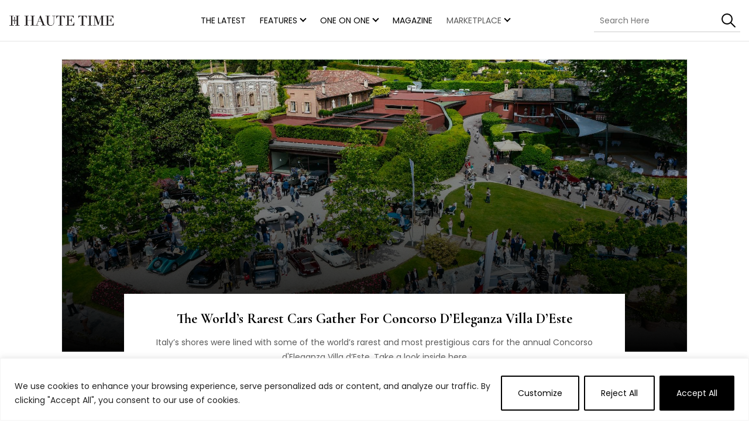

--- FILE ---
content_type: text/html; charset=UTF-8
request_url: https://www.hautetime.com/tag/1967-monaco-grand-prix/
body_size: 21207
content:
<!DOCTYPE html>

<html class="no-js" lang="en-US">

	<head>

		<meta charset="UTF-8">
		<meta name="viewport" content="width=device-width, initial-scale=1.0" >

		<link rel="profile" href="https://gmpg.org/xfn/11">
		<link rel="preconnect" href="https://fonts.googleapis.com">
        <link rel="preconnect" href="https://fonts.gstatic.com" crossorigin>
        


		
		
		<style>
        .rtp-select-market, .rtp-markets-links { display: none; }
        </style>
        <script type='text/javascript'>
        /*(function() {
        var useSSL = 'https:' == document.location.protocol;
        var src = (useSSL ? 'https:' : 'http:') + '//www.googletagservices.com/tag/js/gpt.js';
        document.write('<scr' + 'ipt src="' + src + '"></scr' + 'ipt>');
        })();*/
        (function () {
    var gads = document.createElement('script');
    gads.async = true;
    gads.type = 'text/javascript';
    var useSSL = 'https:' === document.location.protocol;
    gads.src = (useSSL ? 'https:' : 'http:') +
        '//www.googletagservices.com/tag/js/gpt.js';
    var node = document.getElementsByTagName('script')[0];
    node.parentNode.insertBefore(gads, node);
}());
        </script>
        
        <meta name='robots' content='index, follow, max-image-preview:large, max-snippet:-1, max-video-preview:-1' />
	<style>img:is([sizes="auto" i], [sizes^="auto," i]) { contain-intrinsic-size: 3000px 1500px }</style>
	
	<!-- This site is optimized with the Yoast SEO plugin v23.3 - https://yoast.com/wordpress/plugins/seo/ -->
	<title>1967 Monaco Grand Prix Archives - Haute Time</title><link rel="preload" data-rocket-preload as="style" href="https://fonts.googleapis.com/css2?family=Cormorant+Garamond:ital,wght@0,700;1,700&#038;family=Poppins:wght@400;600&#038;family=Rubik:wght@400;600&#038;display=swap" /><link rel="stylesheet" href="https://fonts.googleapis.com/css2?family=Cormorant+Garamond:ital,wght@0,700;1,700&#038;family=Poppins:wght@400;600&#038;family=Rubik:wght@400;600&#038;display=swap" media="print" onload="this.media='all'" /><noscript><link rel="stylesheet" href="https://fonts.googleapis.com/css2?family=Cormorant+Garamond:ital,wght@0,700;1,700&#038;family=Poppins:wght@400;600&#038;family=Rubik:wght@400;600&#038;display=swap" /></noscript>
	<link rel="canonical" href="https://www.hautetime.com/tag/1967-monaco-grand-prix/" />
	<meta property="og:locale" content="en_US" />
	<meta property="og:type" content="article" />
	<meta property="og:title" content="1967 Monaco Grand Prix Archives - Haute Time" />
	<meta property="og:url" content="https://www.hautetime.com/tag/1967-monaco-grand-prix/" />
	<meta property="og:site_name" content="Haute Time" />
	<meta property="og:image" content="https://hautetime.s3.us-west-1.amazonaws.com/wp-content/uploads/2015/01/26131317/haute-time-logo.png" />
	<meta property="og:image:width" content="193" />
	<meta property="og:image:height" content="108" />
	<meta property="og:image:type" content="image/png" />
	<meta name="twitter:card" content="summary_large_image" />
	<meta name="twitter:site" content="@hautetime" />
	<script type="application/ld+json" class="yoast-schema-graph">{"@context":"https://schema.org","@graph":[{"@type":"CollectionPage","@id":"https://www.hautetime.com/tag/1967-monaco-grand-prix/","url":"https://www.hautetime.com/tag/1967-monaco-grand-prix/","name":"1967 Monaco Grand Prix Archives - Haute Time","isPartOf":{"@id":"https://www.hautetime.com/#website"},"primaryImageOfPage":{"@id":"https://www.hautetime.com/tag/1967-monaco-grand-prix/#primaryimage"},"image":{"@id":"https://www.hautetime.com/tag/1967-monaco-grand-prix/#primaryimage"},"thumbnailUrl":"https://www.hautetime.com/wp-content/uploads/2019/05/feature1.jpg","breadcrumb":{"@id":"https://www.hautetime.com/tag/1967-monaco-grand-prix/#breadcrumb"},"inLanguage":"en-US"},{"@type":"ImageObject","inLanguage":"en-US","@id":"https://www.hautetime.com/tag/1967-monaco-grand-prix/#primaryimage","url":"https://www.hautetime.com/wp-content/uploads/2019/05/feature1.jpg","contentUrl":"https://www.hautetime.com/wp-content/uploads/2019/05/feature1.jpg","width":1920,"height":1279,"caption":"Courtesy Concorso d'Eleganza Villa d'Este"},{"@type":"BreadcrumbList","@id":"https://www.hautetime.com/tag/1967-monaco-grand-prix/#breadcrumb","itemListElement":[{"@type":"ListItem","position":1,"name":"Home","item":"https://www.hautetime.com/"},{"@type":"ListItem","position":2,"name":"1967 Monaco Grand Prix"}]},{"@type":"WebSite","@id":"https://www.hautetime.com/#website","url":"https://www.hautetime.com/","name":"Haute Time","description":"Haute Time is a Top Luxury Watch Brands news site.  Find Cartier, Patek Philippe, Richard Mille, Hublot, Breguet &amp; Piaget and more. The #1 online resource for luxury watches.","potentialAction":[{"@type":"SearchAction","target":{"@type":"EntryPoint","urlTemplate":"https://www.hautetime.com/?s={search_term_string}"},"query-input":"required name=search_term_string"}],"inLanguage":"en-US"}]}</script>
	<!-- / Yoast SEO plugin. -->


<link href='https://fonts.gstatic.com' crossorigin rel='preconnect' />
<link rel="alternate" type="application/rss+xml" title="Haute Time &raquo; Feed" href="https://www.hautetime.com/feed/" />
<link rel="alternate" type="application/rss+xml" title="Haute Time &raquo; Comments Feed" href="https://www.hautetime.com/comments/feed/" />
<link rel="alternate" type="application/rss+xml" title="Haute Time &raquo; 1967 Monaco Grand Prix Tag Feed" href="https://www.hautetime.com/tag/1967-monaco-grand-prix/feed/" />
<style id='wp-emoji-styles-inline-css'>

	img.wp-smiley, img.emoji {
		display: inline !important;
		border: none !important;
		box-shadow: none !important;
		height: 1em !important;
		width: 1em !important;
		margin: 0 0.07em !important;
		vertical-align: -0.1em !important;
		background: none !important;
		padding: 0 !important;
	}
</style>
<link rel='stylesheet' id='wp-block-library-css' href='https://www.hautetime.com/wp-includes/css/dist/block-library/style.min.css?ver=6.7.4' media='all' />
<style id='classic-theme-styles-inline-css'>
/*! This file is auto-generated */
.wp-block-button__link{color:#fff;background-color:#32373c;border-radius:9999px;box-shadow:none;text-decoration:none;padding:calc(.667em + 2px) calc(1.333em + 2px);font-size:1.125em}.wp-block-file__button{background:#32373c;color:#fff;text-decoration:none}
</style>
<style id='global-styles-inline-css'>
:root{--wp--preset--aspect-ratio--square: 1;--wp--preset--aspect-ratio--4-3: 4/3;--wp--preset--aspect-ratio--3-4: 3/4;--wp--preset--aspect-ratio--3-2: 3/2;--wp--preset--aspect-ratio--2-3: 2/3;--wp--preset--aspect-ratio--16-9: 16/9;--wp--preset--aspect-ratio--9-16: 9/16;--wp--preset--color--black: #000000;--wp--preset--color--cyan-bluish-gray: #abb8c3;--wp--preset--color--white: #ffffff;--wp--preset--color--pale-pink: #f78da7;--wp--preset--color--vivid-red: #cf2e2e;--wp--preset--color--luminous-vivid-orange: #ff6900;--wp--preset--color--luminous-vivid-amber: #fcb900;--wp--preset--color--light-green-cyan: #7bdcb5;--wp--preset--color--vivid-green-cyan: #00d084;--wp--preset--color--pale-cyan-blue: #8ed1fc;--wp--preset--color--vivid-cyan-blue: #0693e3;--wp--preset--color--vivid-purple: #9b51e0;--wp--preset--color--accent: #000000;--wp--preset--color--primary: #000000;--wp--preset--color--secondary: #6d6d6d;--wp--preset--color--subtle-background: #dcd7ca;--wp--preset--color--background: #f5efe0;--wp--preset--gradient--vivid-cyan-blue-to-vivid-purple: linear-gradient(135deg,rgba(6,147,227,1) 0%,rgb(155,81,224) 100%);--wp--preset--gradient--light-green-cyan-to-vivid-green-cyan: linear-gradient(135deg,rgb(122,220,180) 0%,rgb(0,208,130) 100%);--wp--preset--gradient--luminous-vivid-amber-to-luminous-vivid-orange: linear-gradient(135deg,rgba(252,185,0,1) 0%,rgba(255,105,0,1) 100%);--wp--preset--gradient--luminous-vivid-orange-to-vivid-red: linear-gradient(135deg,rgba(255,105,0,1) 0%,rgb(207,46,46) 100%);--wp--preset--gradient--very-light-gray-to-cyan-bluish-gray: linear-gradient(135deg,rgb(238,238,238) 0%,rgb(169,184,195) 100%);--wp--preset--gradient--cool-to-warm-spectrum: linear-gradient(135deg,rgb(74,234,220) 0%,rgb(151,120,209) 20%,rgb(207,42,186) 40%,rgb(238,44,130) 60%,rgb(251,105,98) 80%,rgb(254,248,76) 100%);--wp--preset--gradient--blush-light-purple: linear-gradient(135deg,rgb(255,206,236) 0%,rgb(152,150,240) 100%);--wp--preset--gradient--blush-bordeaux: linear-gradient(135deg,rgb(254,205,165) 0%,rgb(254,45,45) 50%,rgb(107,0,62) 100%);--wp--preset--gradient--luminous-dusk: linear-gradient(135deg,rgb(255,203,112) 0%,rgb(199,81,192) 50%,rgb(65,88,208) 100%);--wp--preset--gradient--pale-ocean: linear-gradient(135deg,rgb(255,245,203) 0%,rgb(182,227,212) 50%,rgb(51,167,181) 100%);--wp--preset--gradient--electric-grass: linear-gradient(135deg,rgb(202,248,128) 0%,rgb(113,206,126) 100%);--wp--preset--gradient--midnight: linear-gradient(135deg,rgb(2,3,129) 0%,rgb(40,116,252) 100%);--wp--preset--font-size--small: 18px;--wp--preset--font-size--medium: 20px;--wp--preset--font-size--large: 26.25px;--wp--preset--font-size--x-large: 42px;--wp--preset--font-size--normal: 21px;--wp--preset--font-size--larger: 32px;--wp--preset--spacing--20: 0.44rem;--wp--preset--spacing--30: 0.67rem;--wp--preset--spacing--40: 1rem;--wp--preset--spacing--50: 1.5rem;--wp--preset--spacing--60: 2.25rem;--wp--preset--spacing--70: 3.38rem;--wp--preset--spacing--80: 5.06rem;--wp--preset--shadow--natural: 6px 6px 9px rgba(0, 0, 0, 0.2);--wp--preset--shadow--deep: 12px 12px 50px rgba(0, 0, 0, 0.4);--wp--preset--shadow--sharp: 6px 6px 0px rgba(0, 0, 0, 0.2);--wp--preset--shadow--outlined: 6px 6px 0px -3px rgba(255, 255, 255, 1), 6px 6px rgba(0, 0, 0, 1);--wp--preset--shadow--crisp: 6px 6px 0px rgba(0, 0, 0, 1);}:where(.is-layout-flex){gap: 0.5em;}:where(.is-layout-grid){gap: 0.5em;}body .is-layout-flex{display: flex;}.is-layout-flex{flex-wrap: wrap;align-items: center;}.is-layout-flex > :is(*, div){margin: 0;}body .is-layout-grid{display: grid;}.is-layout-grid > :is(*, div){margin: 0;}:where(.wp-block-columns.is-layout-flex){gap: 2em;}:where(.wp-block-columns.is-layout-grid){gap: 2em;}:where(.wp-block-post-template.is-layout-flex){gap: 1.25em;}:where(.wp-block-post-template.is-layout-grid){gap: 1.25em;}.has-black-color{color: var(--wp--preset--color--black) !important;}.has-cyan-bluish-gray-color{color: var(--wp--preset--color--cyan-bluish-gray) !important;}.has-white-color{color: var(--wp--preset--color--white) !important;}.has-pale-pink-color{color: var(--wp--preset--color--pale-pink) !important;}.has-vivid-red-color{color: var(--wp--preset--color--vivid-red) !important;}.has-luminous-vivid-orange-color{color: var(--wp--preset--color--luminous-vivid-orange) !important;}.has-luminous-vivid-amber-color{color: var(--wp--preset--color--luminous-vivid-amber) !important;}.has-light-green-cyan-color{color: var(--wp--preset--color--light-green-cyan) !important;}.has-vivid-green-cyan-color{color: var(--wp--preset--color--vivid-green-cyan) !important;}.has-pale-cyan-blue-color{color: var(--wp--preset--color--pale-cyan-blue) !important;}.has-vivid-cyan-blue-color{color: var(--wp--preset--color--vivid-cyan-blue) !important;}.has-vivid-purple-color{color: var(--wp--preset--color--vivid-purple) !important;}.has-black-background-color{background-color: var(--wp--preset--color--black) !important;}.has-cyan-bluish-gray-background-color{background-color: var(--wp--preset--color--cyan-bluish-gray) !important;}.has-white-background-color{background-color: var(--wp--preset--color--white) !important;}.has-pale-pink-background-color{background-color: var(--wp--preset--color--pale-pink) !important;}.has-vivid-red-background-color{background-color: var(--wp--preset--color--vivid-red) !important;}.has-luminous-vivid-orange-background-color{background-color: var(--wp--preset--color--luminous-vivid-orange) !important;}.has-luminous-vivid-amber-background-color{background-color: var(--wp--preset--color--luminous-vivid-amber) !important;}.has-light-green-cyan-background-color{background-color: var(--wp--preset--color--light-green-cyan) !important;}.has-vivid-green-cyan-background-color{background-color: var(--wp--preset--color--vivid-green-cyan) !important;}.has-pale-cyan-blue-background-color{background-color: var(--wp--preset--color--pale-cyan-blue) !important;}.has-vivid-cyan-blue-background-color{background-color: var(--wp--preset--color--vivid-cyan-blue) !important;}.has-vivid-purple-background-color{background-color: var(--wp--preset--color--vivid-purple) !important;}.has-black-border-color{border-color: var(--wp--preset--color--black) !important;}.has-cyan-bluish-gray-border-color{border-color: var(--wp--preset--color--cyan-bluish-gray) !important;}.has-white-border-color{border-color: var(--wp--preset--color--white) !important;}.has-pale-pink-border-color{border-color: var(--wp--preset--color--pale-pink) !important;}.has-vivid-red-border-color{border-color: var(--wp--preset--color--vivid-red) !important;}.has-luminous-vivid-orange-border-color{border-color: var(--wp--preset--color--luminous-vivid-orange) !important;}.has-luminous-vivid-amber-border-color{border-color: var(--wp--preset--color--luminous-vivid-amber) !important;}.has-light-green-cyan-border-color{border-color: var(--wp--preset--color--light-green-cyan) !important;}.has-vivid-green-cyan-border-color{border-color: var(--wp--preset--color--vivid-green-cyan) !important;}.has-pale-cyan-blue-border-color{border-color: var(--wp--preset--color--pale-cyan-blue) !important;}.has-vivid-cyan-blue-border-color{border-color: var(--wp--preset--color--vivid-cyan-blue) !important;}.has-vivid-purple-border-color{border-color: var(--wp--preset--color--vivid-purple) !important;}.has-vivid-cyan-blue-to-vivid-purple-gradient-background{background: var(--wp--preset--gradient--vivid-cyan-blue-to-vivid-purple) !important;}.has-light-green-cyan-to-vivid-green-cyan-gradient-background{background: var(--wp--preset--gradient--light-green-cyan-to-vivid-green-cyan) !important;}.has-luminous-vivid-amber-to-luminous-vivid-orange-gradient-background{background: var(--wp--preset--gradient--luminous-vivid-amber-to-luminous-vivid-orange) !important;}.has-luminous-vivid-orange-to-vivid-red-gradient-background{background: var(--wp--preset--gradient--luminous-vivid-orange-to-vivid-red) !important;}.has-very-light-gray-to-cyan-bluish-gray-gradient-background{background: var(--wp--preset--gradient--very-light-gray-to-cyan-bluish-gray) !important;}.has-cool-to-warm-spectrum-gradient-background{background: var(--wp--preset--gradient--cool-to-warm-spectrum) !important;}.has-blush-light-purple-gradient-background{background: var(--wp--preset--gradient--blush-light-purple) !important;}.has-blush-bordeaux-gradient-background{background: var(--wp--preset--gradient--blush-bordeaux) !important;}.has-luminous-dusk-gradient-background{background: var(--wp--preset--gradient--luminous-dusk) !important;}.has-pale-ocean-gradient-background{background: var(--wp--preset--gradient--pale-ocean) !important;}.has-electric-grass-gradient-background{background: var(--wp--preset--gradient--electric-grass) !important;}.has-midnight-gradient-background{background: var(--wp--preset--gradient--midnight) !important;}.has-small-font-size{font-size: var(--wp--preset--font-size--small) !important;}.has-medium-font-size{font-size: var(--wp--preset--font-size--medium) !important;}.has-large-font-size{font-size: var(--wp--preset--font-size--large) !important;}.has-x-large-font-size{font-size: var(--wp--preset--font-size--x-large) !important;}
:where(.wp-block-post-template.is-layout-flex){gap: 1.25em;}:where(.wp-block-post-template.is-layout-grid){gap: 1.25em;}
:where(.wp-block-columns.is-layout-flex){gap: 2em;}:where(.wp-block-columns.is-layout-grid){gap: 2em;}
:root :where(.wp-block-pullquote){font-size: 1.5em;line-height: 1.6;}
</style>
<link rel='stylesheet' id='rtsocial-styleSheet-css' href='https://www.hautetime.com/wp-content/plugins/rtsocial/styles/style.css?ver=1708602423' media='all' />
<link rel='stylesheet' id='twentytwenty-style-css' href='https://www.hautetime.com/wp-content/themes/hautetime/style.css?ver=2.2' media='all' />
<style id='twentytwenty-style-inline-css'>
.color-accent,.color-accent-hover:hover,.color-accent-hover:focus,:root .has-accent-color,.has-drop-cap:not(:focus):first-letter,.wp-block-button.is-style-outline,a { color: #000000; }blockquote,.border-color-accent,.border-color-accent-hover:hover,.border-color-accent-hover:focus { border-color: #000000; }button,.button,.faux-button,.wp-block-button__link,.wp-block-file .wp-block-file__button,input[type="button"],input[type="reset"],input[type="submit"],.bg-accent,.bg-accent-hover:hover,.bg-accent-hover:focus,:root .has-accent-background-color,.comment-reply-link { background-color: #000000; }.fill-children-accent,.fill-children-accent * { fill: #000000; }body,.entry-title a,:root .has-primary-color { color: #000000; }:root .has-primary-background-color { background-color: #000000; }cite,figcaption,.wp-caption-text,.post-meta,.entry-content .wp-block-archives li,.entry-content .wp-block-categories li,.entry-content .wp-block-latest-posts li,.wp-block-latest-comments__comment-date,.wp-block-latest-posts__post-date,.wp-block-embed figcaption,.wp-block-image figcaption,.wp-block-pullquote cite,.comment-metadata,.comment-respond .comment-notes,.comment-respond .logged-in-as,.pagination .dots,.entry-content hr:not(.has-background),hr.styled-separator,:root .has-secondary-color { color: #6d6d6d; }:root .has-secondary-background-color { background-color: #6d6d6d; }pre,fieldset,input,textarea,table,table *,hr { border-color: #dcd7ca; }caption,code,code,kbd,samp,.wp-block-table.is-style-stripes tbody tr:nth-child(odd),:root .has-subtle-background-background-color { background-color: #dcd7ca; }.wp-block-table.is-style-stripes { border-bottom-color: #dcd7ca; }.wp-block-latest-posts.is-grid li { border-top-color: #dcd7ca; }:root .has-subtle-background-color { color: #dcd7ca; }body:not(.overlay-header) .primary-menu > li > a,body:not(.overlay-header) .primary-menu > li > .icon,.modal-menu a,.footer-menu a, .footer-widgets a,#site-footer .wp-block-button.is-style-outline,.wp-block-pullquote:before,.singular:not(.overlay-header) .entry-header a,.archive-header a,.header-footer-group .color-accent,.header-footer-group .color-accent-hover:hover { color: #000000; }.social-icons a,#site-footer button:not(.toggle),#site-footer .button,#site-footer .faux-button,#site-footer .wp-block-button__link,#site-footer .wp-block-file__button,#site-footer input[type="button"],#site-footer input[type="reset"],#site-footer input[type="submit"] { background-color: #000000; }.header-footer-group,body:not(.overlay-header) #site-header .toggle,.menu-modal .toggle { color: #000000; }body:not(.overlay-header) .primary-menu ul { background-color: #000000; }body:not(.overlay-header) .primary-menu > li > ul:after { border-bottom-color: #000000; }body:not(.overlay-header) .primary-menu ul ul:after { border-left-color: #000000; }.site-description,body:not(.overlay-header) .toggle-inner .toggle-text,.widget .post-date,.widget .rss-date,.widget_archive li,.widget_categories li,.widget cite,.widget_pages li,.widget_meta li,.widget_nav_menu li,.powered-by-wordpress,.to-the-top,.singular .entry-header .post-meta,.singular:not(.overlay-header) .entry-header .post-meta a { color: #6d6d6d; }.header-footer-group pre,.header-footer-group fieldset,.header-footer-group input,.header-footer-group textarea,.header-footer-group table,.header-footer-group table *,.footer-nav-widgets-wrapper,#site-footer,.menu-modal nav *,.footer-widgets-outer-wrapper,.footer-top { border-color: #dcd7ca; }.header-footer-group table caption,body:not(.overlay-header) .header-inner .toggle-wrapper::before { background-color: #dcd7ca; }
</style>
<link rel='stylesheet' id='twentytwenty-plugin-style-css' href='https://www.hautetime.com/wp-content/themes/hautetime/assets/css/plugins.css?ver=2.2' media='' />
<link rel='stylesheet' id='twentytwenty-hautetime-style-css' href='https://www.hautetime.com/wp-content/themes/hautetime/assets/fontello/css/haute-time.css?ver=2.2' media='' />
<link rel='stylesheet' id='twentytwenty-custom-style-css' href='https://www.hautetime.com/wp-content/themes/hautetime/assets/css/style.css?ver=1.64.0' media='' />
<link rel='stylesheet' id='newsletter-css' href='https://www.hautetime.com/wp-content/plugins/newsletter/style.css?ver=8.4.8' media='all' />
<script id="cookie-law-info-js-extra">
var _ckyConfig = {"_ipData":[],"_assetsURL":"https:\/\/www.hautetime.com\/wp-content\/plugins\/cookie-law-info\/lite\/frontend\/images\/","_publicURL":"https:\/\/www.hautetime.com","_expiry":"365","_categories":[{"name":"Necessary","slug":"necessary","isNecessary":true,"ccpaDoNotSell":true,"cookies":[],"active":true,"defaultConsent":{"gdpr":true,"ccpa":true}},{"name":"Functional","slug":"functional","isNecessary":false,"ccpaDoNotSell":true,"cookies":[],"active":true,"defaultConsent":{"gdpr":false,"ccpa":false}},{"name":"Analytics","slug":"analytics","isNecessary":false,"ccpaDoNotSell":true,"cookies":[],"active":true,"defaultConsent":{"gdpr":false,"ccpa":false}},{"name":"Performance","slug":"performance","isNecessary":false,"ccpaDoNotSell":true,"cookies":[],"active":true,"defaultConsent":{"gdpr":false,"ccpa":false}},{"name":"Advertisement","slug":"advertisement","isNecessary":false,"ccpaDoNotSell":true,"cookies":[],"active":true,"defaultConsent":{"gdpr":false,"ccpa":false}}],"_activeLaw":"gdpr","_rootDomain":"","_block":"1","_showBanner":"1","_bannerConfig":{"settings":{"type":"banner","preferenceCenterType":"popup","position":"bottom","applicableLaw":"gdpr"},"behaviours":{"reloadBannerOnAccept":false,"loadAnalyticsByDefault":false,"animations":{"onLoad":"animate","onHide":"sticky"}},"config":{"revisitConsent":{"status":true,"tag":"revisit-consent","position":"bottom-left","meta":{"url":"#"},"styles":{"background-color":"#000"},"elements":{"title":{"type":"text","tag":"revisit-consent-title","status":true,"styles":{"color":"#0056a7"}}}},"preferenceCenter":{"toggle":{"status":true,"tag":"detail-category-toggle","type":"toggle","states":{"active":{"styles":{"background-color":"#1863DC"}},"inactive":{"styles":{"background-color":"#D0D5D2"}}}}},"categoryPreview":{"status":false,"toggle":{"status":true,"tag":"detail-category-preview-toggle","type":"toggle","states":{"active":{"styles":{"background-color":"#1863DC"}},"inactive":{"styles":{"background-color":"#D0D5D2"}}}}},"videoPlaceholder":{"status":true,"styles":{"background-color":"#000000","border-color":"#000000cc","color":"#ffffff"}},"readMore":{"status":false,"tag":"readmore-button","type":"link","meta":{"noFollow":true,"newTab":true},"styles":{"color":"#1863DC","background-color":"transparent","border-color":"transparent"}},"auditTable":{"status":true},"optOption":{"status":true,"toggle":{"status":true,"tag":"optout-option-toggle","type":"toggle","states":{"active":{"styles":{"background-color":"#1863dc"}},"inactive":{"styles":{"background-color":"#FFFFFF"}}}}}}},"_version":"3.2.6","_logConsent":"1","_tags":[{"tag":"accept-button","styles":{"color":"#FFFFFF","background-color":"#000000","border-color":"#000000"}},{"tag":"reject-button","styles":{"color":"#000000","background-color":"transparent","border-color":"#000000"}},{"tag":"settings-button","styles":{"color":"#000","background-color":"transparent","border-color":"#000"}},{"tag":"readmore-button","styles":{"color":"#1863DC","background-color":"transparent","border-color":"transparent"}},{"tag":"donotsell-button","styles":{"color":"#1863DC","background-color":"transparent","border-color":"transparent"}},{"tag":"accept-button","styles":{"color":"#FFFFFF","background-color":"#000000","border-color":"#000000"}},{"tag":"revisit-consent","styles":{"background-color":"#000"}}],"_shortCodes":[{"key":"cky_readmore","content":"<a href=\"#\" class=\"cky-policy\" aria-label=\"Read More\" target=\"_blank\" rel=\"noopener\" data-cky-tag=\"readmore-button\">Read More<\/a>","tag":"readmore-button","status":false,"attributes":{"rel":"nofollow","target":"_blank"}},{"key":"cky_show_desc","content":"<button class=\"cky-show-desc-btn\" data-cky-tag=\"show-desc-button\" aria-label=\"Show more\">Show more<\/button>","tag":"show-desc-button","status":true,"attributes":[]},{"key":"cky_hide_desc","content":"<button class=\"cky-show-desc-btn\" data-cky-tag=\"hide-desc-button\" aria-label=\"Show less\">Show less<\/button>","tag":"hide-desc-button","status":true,"attributes":[]},{"key":"cky_category_toggle_label","content":"[cky_{{status}}_category_label] [cky_preference_{{category_slug}}_title]","tag":"","status":true,"attributes":[]},{"key":"cky_enable_category_label","content":"Enable","tag":"","status":true,"attributes":[]},{"key":"cky_disable_category_label","content":"Disable","tag":"","status":true,"attributes":[]},{"key":"cky_video_placeholder","content":"<div class=\"video-placeholder-normal\" data-cky-tag=\"video-placeholder\" id=\"[UNIQUEID]\"><p class=\"video-placeholder-text-normal\" data-cky-tag=\"placeholder-title\">Please accept the cookie consent<\/p><\/div>","tag":"","status":true,"attributes":[]},{"key":"cky_enable_optout_label","content":"Enable","tag":"","status":true,"attributes":[]},{"key":"cky_disable_optout_label","content":"Disable","tag":"","status":true,"attributes":[]},{"key":"cky_optout_toggle_label","content":"[cky_{{status}}_optout_label] [cky_optout_option_title]","tag":"","status":true,"attributes":[]},{"key":"cky_optout_option_title","content":"Do Not Sell or Share My Personal Information","tag":"","status":true,"attributes":[]},{"key":"cky_optout_close_label","content":"Close","tag":"","status":true,"attributes":[]}],"_rtl":"","_language":"en","_providersToBlock":[]};
var _ckyStyles = {"css":".cky-overlay{background: #000000; opacity: 0.4; position: fixed; top: 0; left: 0; width: 100%; height: 100%; z-index: 99999999;}.cky-hide{display: none;}.cky-btn-revisit-wrapper{display: flex; align-items: center; justify-content: center; background: #0056a7; width: 45px; height: 45px; border-radius: 50%; position: fixed; z-index: 999999; cursor: pointer;}.cky-revisit-bottom-left{bottom: 15px; left: 15px;}.cky-revisit-bottom-right{bottom: 15px; right: 15px;}.cky-btn-revisit-wrapper .cky-btn-revisit{display: flex; align-items: center; justify-content: center; background: none; border: none; cursor: pointer; position: relative; margin: 0; padding: 0;}.cky-btn-revisit-wrapper .cky-btn-revisit img{max-width: fit-content; margin: 0; height: 30px; width: 30px;}.cky-revisit-bottom-left:hover::before{content: attr(data-tooltip); position: absolute; background: #4e4b66; color: #ffffff; left: calc(100% + 7px); font-size: 12px; line-height: 16px; width: max-content; padding: 4px 8px; border-radius: 4px;}.cky-revisit-bottom-left:hover::after{position: absolute; content: \"\"; border: 5px solid transparent; left: calc(100% + 2px); border-left-width: 0; border-right-color: #4e4b66;}.cky-revisit-bottom-right:hover::before{content: attr(data-tooltip); position: absolute; background: #4e4b66; color: #ffffff; right: calc(100% + 7px); font-size: 12px; line-height: 16px; width: max-content; padding: 4px 8px; border-radius: 4px;}.cky-revisit-bottom-right:hover::after{position: absolute; content: \"\"; border: 5px solid transparent; right: calc(100% + 2px); border-right-width: 0; border-left-color: #4e4b66;}.cky-revisit-hide{display: none;}.cky-consent-container{position: fixed; width: 100%; box-sizing: border-box; z-index: 9999999;}.cky-consent-container .cky-consent-bar{background: #ffffff; border: 1px solid; padding: 16.5px 24px; box-shadow: 0 -1px 10px 0 #acabab4d;}.cky-banner-bottom{bottom: 0; left: 0;}.cky-banner-top{top: 0; left: 0;}.cky-custom-brand-logo-wrapper .cky-custom-brand-logo{width: 100px; height: auto; margin: 0 0 12px 0;}.cky-notice .cky-title{color: #212121; font-weight: 700; font-size: 18px; line-height: 24px; margin: 0 0 12px 0;}.cky-notice-group{display: flex; justify-content: space-between; align-items: center; font-size: 14px; line-height: 24px; font-weight: 400;}.cky-notice-des *,.cky-preference-content-wrapper *,.cky-accordion-header-des *,.cky-gpc-wrapper .cky-gpc-desc *{font-size: 14px;}.cky-notice-des{color: #212121; font-size: 14px; line-height: 24px; font-weight: 400;}.cky-notice-des img{height: 25px; width: 25px;}.cky-consent-bar .cky-notice-des p,.cky-gpc-wrapper .cky-gpc-desc p,.cky-preference-body-wrapper .cky-preference-content-wrapper p,.cky-accordion-header-wrapper .cky-accordion-header-des p,.cky-cookie-des-table li div:last-child p{color: inherit; margin-top: 0; overflow-wrap: break-word;}.cky-notice-des P:last-child,.cky-preference-content-wrapper p:last-child,.cky-cookie-des-table li div:last-child p:last-child,.cky-gpc-wrapper .cky-gpc-desc p:last-child{margin-bottom: 0;}.cky-notice-des a.cky-policy,.cky-notice-des button.cky-policy{font-size: 14px; color: #1863dc; white-space: nowrap; cursor: pointer; background: transparent; border: 1px solid; text-decoration: underline;}.cky-notice-des button.cky-policy{padding: 0;}.cky-notice-des a.cky-policy:focus-visible,.cky-notice-des button.cky-policy:focus-visible,.cky-preference-content-wrapper .cky-show-desc-btn:focus-visible,.cky-accordion-header .cky-accordion-btn:focus-visible,.cky-preference-header .cky-btn-close:focus-visible,.cky-switch input[type=\"checkbox\"]:focus-visible,.cky-footer-wrapper a:focus-visible,.cky-btn:focus-visible{outline: 2px solid #1863dc; outline-offset: 2px;}.cky-btn:focus:not(:focus-visible),.cky-accordion-header .cky-accordion-btn:focus:not(:focus-visible),.cky-preference-content-wrapper .cky-show-desc-btn:focus:not(:focus-visible),.cky-btn-revisit-wrapper .cky-btn-revisit:focus:not(:focus-visible),.cky-preference-header .cky-btn-close:focus:not(:focus-visible),.cky-consent-bar .cky-banner-btn-close:focus:not(:focus-visible){outline: 0;}button.cky-show-desc-btn:not(:hover):not(:active){color: #1863dc; background: transparent;}button.cky-accordion-btn:not(:hover):not(:active),button.cky-banner-btn-close:not(:hover):not(:active),button.cky-btn-close:not(:hover):not(:active),button.cky-btn-revisit:not(:hover):not(:active){background: transparent;}.cky-consent-bar button:hover,.cky-modal.cky-modal-open button:hover,.cky-consent-bar button:focus,.cky-modal.cky-modal-open button:focus{text-decoration: none;}.cky-notice-btn-wrapper{display: flex; justify-content: center; align-items: center; margin-left: 15px;}.cky-notice-btn-wrapper .cky-btn{text-shadow: none; box-shadow: none;}.cky-btn{font-size: 14px; font-family: inherit; line-height: 24px; padding: 8px 27px; font-weight: 500; margin: 0 8px 0 0; border-radius: 2px; white-space: nowrap; cursor: pointer; text-align: center; text-transform: none; min-height: 0;}.cky-btn:hover{opacity: 0.8;}.cky-btn-customize{color: #1863dc; background: transparent; border: 2px solid #1863dc;}.cky-btn-reject{color: #1863dc; background: transparent; border: 2px solid #1863dc;}.cky-btn-accept{background: #1863dc; color: #ffffff; border: 2px solid #1863dc;}.cky-btn:last-child{margin-right: 0;}@media (max-width: 768px){.cky-notice-group{display: block;}.cky-notice-btn-wrapper{margin-left: 0;}.cky-notice-btn-wrapper .cky-btn{flex: auto; max-width: 100%; margin-top: 10px; white-space: unset;}}@media (max-width: 576px){.cky-notice-btn-wrapper{flex-direction: column;}.cky-custom-brand-logo-wrapper, .cky-notice .cky-title, .cky-notice-des, .cky-notice-btn-wrapper{padding: 0 28px;}.cky-consent-container .cky-consent-bar{padding: 16.5px 0;}.cky-notice-des{max-height: 40vh; overflow-y: scroll;}.cky-notice-btn-wrapper .cky-btn{width: 100%; padding: 8px; margin-right: 0;}.cky-notice-btn-wrapper .cky-btn-accept{order: 1;}.cky-notice-btn-wrapper .cky-btn-reject{order: 3;}.cky-notice-btn-wrapper .cky-btn-customize{order: 2;}}@media (max-width: 425px){.cky-custom-brand-logo-wrapper, .cky-notice .cky-title, .cky-notice-des, .cky-notice-btn-wrapper{padding: 0 24px;}.cky-notice-btn-wrapper{flex-direction: column;}.cky-btn{width: 100%; margin: 10px 0 0 0;}.cky-notice-btn-wrapper .cky-btn-customize{order: 2;}.cky-notice-btn-wrapper .cky-btn-reject{order: 3;}.cky-notice-btn-wrapper .cky-btn-accept{order: 1; margin-top: 16px;}}@media (max-width: 352px){.cky-notice .cky-title{font-size: 16px;}.cky-notice-des *{font-size: 12px;}.cky-notice-des, .cky-btn{font-size: 12px;}}.cky-modal.cky-modal-open{display: flex; visibility: visible; -webkit-transform: translate(-50%, -50%); -moz-transform: translate(-50%, -50%); -ms-transform: translate(-50%, -50%); -o-transform: translate(-50%, -50%); transform: translate(-50%, -50%); top: 50%; left: 50%; transition: all 1s ease;}.cky-modal{box-shadow: 0 32px 68px rgba(0, 0, 0, 0.3); margin: 0 auto; position: fixed; max-width: 100%; background: #ffffff; top: 50%; box-sizing: border-box; border-radius: 6px; z-index: 999999999; color: #212121; -webkit-transform: translate(-50%, 100%); -moz-transform: translate(-50%, 100%); -ms-transform: translate(-50%, 100%); -o-transform: translate(-50%, 100%); transform: translate(-50%, 100%); visibility: hidden; transition: all 0s ease;}.cky-preference-center{max-height: 79vh; overflow: hidden; width: 845px; overflow: hidden; flex: 1 1 0; display: flex; flex-direction: column; border-radius: 6px;}.cky-preference-header{display: flex; align-items: center; justify-content: space-between; padding: 22px 24px; border-bottom: 1px solid;}.cky-preference-header .cky-preference-title{font-size: 18px; font-weight: 700; line-height: 24px;}.cky-preference-header .cky-btn-close{margin: 0; cursor: pointer; vertical-align: middle; padding: 0; background: none; border: none; width: auto; height: auto; min-height: 0; line-height: 0; text-shadow: none; box-shadow: none;}.cky-preference-header .cky-btn-close img{margin: 0; height: 10px; width: 10px;}.cky-preference-body-wrapper{padding: 0 24px; flex: 1; overflow: auto; box-sizing: border-box;}.cky-preference-content-wrapper,.cky-gpc-wrapper .cky-gpc-desc{font-size: 14px; line-height: 24px; font-weight: 400; padding: 12px 0;}.cky-preference-content-wrapper{border-bottom: 1px solid;}.cky-preference-content-wrapper img{height: 25px; width: 25px;}.cky-preference-content-wrapper .cky-show-desc-btn{font-size: 14px; font-family: inherit; color: #1863dc; text-decoration: none; line-height: 24px; padding: 0; margin: 0; white-space: nowrap; cursor: pointer; background: transparent; border-color: transparent; text-transform: none; min-height: 0; text-shadow: none; box-shadow: none;}.cky-accordion-wrapper{margin-bottom: 10px;}.cky-accordion{border-bottom: 1px solid;}.cky-accordion:last-child{border-bottom: none;}.cky-accordion .cky-accordion-item{display: flex; margin-top: 10px;}.cky-accordion .cky-accordion-body{display: none;}.cky-accordion.cky-accordion-active .cky-accordion-body{display: block; padding: 0 22px; margin-bottom: 16px;}.cky-accordion-header-wrapper{cursor: pointer; width: 100%;}.cky-accordion-item .cky-accordion-header{display: flex; justify-content: space-between; align-items: center;}.cky-accordion-header .cky-accordion-btn{font-size: 16px; font-family: inherit; color: #212121; line-height: 24px; background: none; border: none; font-weight: 700; padding: 0; margin: 0; cursor: pointer; text-transform: none; min-height: 0; text-shadow: none; box-shadow: none;}.cky-accordion-header .cky-always-active{color: #008000; font-weight: 600; line-height: 24px; font-size: 14px;}.cky-accordion-header-des{font-size: 14px; line-height: 24px; margin: 10px 0 16px 0;}.cky-accordion-chevron{margin-right: 22px; position: relative; cursor: pointer;}.cky-accordion-chevron-hide{display: none;}.cky-accordion .cky-accordion-chevron i::before{content: \"\"; position: absolute; border-right: 1.4px solid; border-bottom: 1.4px solid; border-color: inherit; height: 6px; width: 6px; -webkit-transform: rotate(-45deg); -moz-transform: rotate(-45deg); -ms-transform: rotate(-45deg); -o-transform: rotate(-45deg); transform: rotate(-45deg); transition: all 0.2s ease-in-out; top: 8px;}.cky-accordion.cky-accordion-active .cky-accordion-chevron i::before{-webkit-transform: rotate(45deg); -moz-transform: rotate(45deg); -ms-transform: rotate(45deg); -o-transform: rotate(45deg); transform: rotate(45deg);}.cky-audit-table{background: #f4f4f4; border-radius: 6px;}.cky-audit-table .cky-empty-cookies-text{color: inherit; font-size: 12px; line-height: 24px; margin: 0; padding: 10px;}.cky-audit-table .cky-cookie-des-table{font-size: 12px; line-height: 24px; font-weight: normal; padding: 15px 10px; border-bottom: 1px solid; border-bottom-color: inherit; margin: 0;}.cky-audit-table .cky-cookie-des-table:last-child{border-bottom: none;}.cky-audit-table .cky-cookie-des-table li{list-style-type: none; display: flex; padding: 3px 0;}.cky-audit-table .cky-cookie-des-table li:first-child{padding-top: 0;}.cky-cookie-des-table li div:first-child{width: 100px; font-weight: 600; word-break: break-word; word-wrap: break-word;}.cky-cookie-des-table li div:last-child{flex: 1; word-break: break-word; word-wrap: break-word; margin-left: 8px;}.cky-footer-shadow{display: block; width: 100%; height: 40px; background: linear-gradient(180deg, rgba(255, 255, 255, 0) 0%, #ffffff 100%); position: absolute; bottom: calc(100% - 1px);}.cky-footer-wrapper{position: relative;}.cky-prefrence-btn-wrapper{display: flex; flex-wrap: wrap; align-items: center; justify-content: center; padding: 22px 24px; border-top: 1px solid;}.cky-prefrence-btn-wrapper .cky-btn{flex: auto; max-width: 100%; text-shadow: none; box-shadow: none;}.cky-btn-preferences{color: #1863dc; background: transparent; border: 2px solid #1863dc;}.cky-preference-header,.cky-preference-body-wrapper,.cky-preference-content-wrapper,.cky-accordion-wrapper,.cky-accordion,.cky-accordion-wrapper,.cky-footer-wrapper,.cky-prefrence-btn-wrapper{border-color: inherit;}@media (max-width: 845px){.cky-modal{max-width: calc(100% - 16px);}}@media (max-width: 576px){.cky-modal{max-width: 100%;}.cky-preference-center{max-height: 100vh;}.cky-prefrence-btn-wrapper{flex-direction: column;}.cky-accordion.cky-accordion-active .cky-accordion-body{padding-right: 0;}.cky-prefrence-btn-wrapper .cky-btn{width: 100%; margin: 10px 0 0 0;}.cky-prefrence-btn-wrapper .cky-btn-reject{order: 3;}.cky-prefrence-btn-wrapper .cky-btn-accept{order: 1; margin-top: 0;}.cky-prefrence-btn-wrapper .cky-btn-preferences{order: 2;}}@media (max-width: 425px){.cky-accordion-chevron{margin-right: 15px;}.cky-notice-btn-wrapper{margin-top: 0;}.cky-accordion.cky-accordion-active .cky-accordion-body{padding: 0 15px;}}@media (max-width: 352px){.cky-preference-header .cky-preference-title{font-size: 16px;}.cky-preference-header{padding: 16px 24px;}.cky-preference-content-wrapper *, .cky-accordion-header-des *{font-size: 12px;}.cky-preference-content-wrapper, .cky-preference-content-wrapper .cky-show-more, .cky-accordion-header .cky-always-active, .cky-accordion-header-des, .cky-preference-content-wrapper .cky-show-desc-btn, .cky-notice-des a.cky-policy{font-size: 12px;}.cky-accordion-header .cky-accordion-btn{font-size: 14px;}}.cky-switch{display: flex;}.cky-switch input[type=\"checkbox\"]{position: relative; width: 44px; height: 24px; margin: 0; background: #d0d5d2; -webkit-appearance: none; border-radius: 50px; cursor: pointer; outline: 0; border: none; top: 0;}.cky-switch input[type=\"checkbox\"]:checked{background: #1863dc;}.cky-switch input[type=\"checkbox\"]:before{position: absolute; content: \"\"; height: 20px; width: 20px; left: 2px; bottom: 2px; border-radius: 50%; background-color: white; -webkit-transition: 0.4s; transition: 0.4s; margin: 0;}.cky-switch input[type=\"checkbox\"]:after{display: none;}.cky-switch input[type=\"checkbox\"]:checked:before{-webkit-transform: translateX(20px); -ms-transform: translateX(20px); transform: translateX(20px);}@media (max-width: 425px){.cky-switch input[type=\"checkbox\"]{width: 38px; height: 21px;}.cky-switch input[type=\"checkbox\"]:before{height: 17px; width: 17px;}.cky-switch input[type=\"checkbox\"]:checked:before{-webkit-transform: translateX(17px); -ms-transform: translateX(17px); transform: translateX(17px);}}.cky-consent-bar .cky-banner-btn-close{position: absolute; right: 9px; top: 5px; background: none; border: none; cursor: pointer; padding: 0; margin: 0; min-height: 0; line-height: 0; height: auto; width: auto; text-shadow: none; box-shadow: none;}.cky-consent-bar .cky-banner-btn-close img{height: 9px; width: 9px; margin: 0;}.cky-notice-btn-wrapper .cky-btn-do-not-sell{font-size: 14px; line-height: 24px; padding: 6px 0; margin: 0; font-weight: 500; background: none; border-radius: 2px; border: none; cursor: pointer; text-align: left; color: #1863dc; background: transparent; border-color: transparent; box-shadow: none; text-shadow: none;}.cky-consent-bar .cky-banner-btn-close:focus-visible,.cky-notice-btn-wrapper .cky-btn-do-not-sell:focus-visible,.cky-opt-out-btn-wrapper .cky-btn:focus-visible,.cky-opt-out-checkbox-wrapper input[type=\"checkbox\"].cky-opt-out-checkbox:focus-visible{outline: 2px solid #1863dc; outline-offset: 2px;}@media (max-width: 768px){.cky-notice-btn-wrapper{margin-left: 0; margin-top: 10px; justify-content: left;}.cky-notice-btn-wrapper .cky-btn-do-not-sell{padding: 0;}}@media (max-width: 352px){.cky-notice-btn-wrapper .cky-btn-do-not-sell, .cky-notice-des a.cky-policy{font-size: 12px;}}.cky-opt-out-wrapper{padding: 12px 0;}.cky-opt-out-wrapper .cky-opt-out-checkbox-wrapper{display: flex; align-items: center;}.cky-opt-out-checkbox-wrapper .cky-opt-out-checkbox-label{font-size: 16px; font-weight: 700; line-height: 24px; margin: 0 0 0 12px; cursor: pointer;}.cky-opt-out-checkbox-wrapper input[type=\"checkbox\"].cky-opt-out-checkbox{background-color: #ffffff; border: 1px solid black; width: 20px; height: 18.5px; margin: 0; -webkit-appearance: none; position: relative; display: flex; align-items: center; justify-content: center; border-radius: 2px; cursor: pointer;}.cky-opt-out-checkbox-wrapper input[type=\"checkbox\"].cky-opt-out-checkbox:checked{background-color: #1863dc; border: none;}.cky-opt-out-checkbox-wrapper input[type=\"checkbox\"].cky-opt-out-checkbox:checked::after{left: 6px; bottom: 4px; width: 7px; height: 13px; border: solid #ffffff; border-width: 0 3px 3px 0; border-radius: 2px; -webkit-transform: rotate(45deg); -ms-transform: rotate(45deg); transform: rotate(45deg); content: \"\"; position: absolute; box-sizing: border-box;}.cky-opt-out-checkbox-wrapper.cky-disabled .cky-opt-out-checkbox-label,.cky-opt-out-checkbox-wrapper.cky-disabled input[type=\"checkbox\"].cky-opt-out-checkbox{cursor: no-drop;}.cky-gpc-wrapper{margin: 0 0 0 32px;}.cky-footer-wrapper .cky-opt-out-btn-wrapper{display: flex; flex-wrap: wrap; align-items: center; justify-content: center; padding: 22px 24px;}.cky-opt-out-btn-wrapper .cky-btn{flex: auto; max-width: 100%; text-shadow: none; box-shadow: none;}.cky-opt-out-btn-wrapper .cky-btn-cancel{border: 1px solid #dedfe0; background: transparent; color: #858585;}.cky-opt-out-btn-wrapper .cky-btn-confirm{background: #1863dc; color: #ffffff; border: 1px solid #1863dc;}@media (max-width: 352px){.cky-opt-out-checkbox-wrapper .cky-opt-out-checkbox-label{font-size: 14px;}.cky-gpc-wrapper .cky-gpc-desc, .cky-gpc-wrapper .cky-gpc-desc *{font-size: 12px;}.cky-opt-out-checkbox-wrapper input[type=\"checkbox\"].cky-opt-out-checkbox{width: 16px; height: 16px;}.cky-opt-out-checkbox-wrapper input[type=\"checkbox\"].cky-opt-out-checkbox:checked::after{left: 5px; bottom: 4px; width: 3px; height: 9px;}.cky-gpc-wrapper{margin: 0 0 0 28px;}}.video-placeholder-youtube{background-size: 100% 100%; background-position: center; background-repeat: no-repeat; background-color: #b2b0b059; position: relative; display: flex; align-items: center; justify-content: center; max-width: 100%;}.video-placeholder-text-youtube{text-align: center; align-items: center; padding: 10px 16px; background-color: #000000cc; color: #ffffff; border: 1px solid; border-radius: 2px; cursor: pointer;}.video-placeholder-normal{background-image: url(\"\/wp-content\/plugins\/cookie-law-info\/lite\/frontend\/images\/placeholder.svg\"); background-size: 80px; background-position: center; background-repeat: no-repeat; background-color: #b2b0b059; position: relative; display: flex; align-items: flex-end; justify-content: center; max-width: 100%;}.video-placeholder-text-normal{align-items: center; padding: 10px 16px; text-align: center; border: 1px solid; border-radius: 2px; cursor: pointer;}.cky-rtl{direction: rtl; text-align: right;}.cky-rtl .cky-banner-btn-close{left: 9px; right: auto;}.cky-rtl .cky-notice-btn-wrapper .cky-btn:last-child{margin-right: 8px;}.cky-rtl .cky-notice-btn-wrapper .cky-btn:first-child{margin-right: 0;}.cky-rtl .cky-notice-btn-wrapper{margin-left: 0; margin-right: 15px;}.cky-rtl .cky-prefrence-btn-wrapper .cky-btn{margin-right: 8px;}.cky-rtl .cky-prefrence-btn-wrapper .cky-btn:first-child{margin-right: 0;}.cky-rtl .cky-accordion .cky-accordion-chevron i::before{border: none; border-left: 1.4px solid; border-top: 1.4px solid; left: 12px;}.cky-rtl .cky-accordion.cky-accordion-active .cky-accordion-chevron i::before{-webkit-transform: rotate(-135deg); -moz-transform: rotate(-135deg); -ms-transform: rotate(-135deg); -o-transform: rotate(-135deg); transform: rotate(-135deg);}@media (max-width: 768px){.cky-rtl .cky-notice-btn-wrapper{margin-right: 0;}}@media (max-width: 576px){.cky-rtl .cky-notice-btn-wrapper .cky-btn:last-child{margin-right: 0;}.cky-rtl .cky-prefrence-btn-wrapper .cky-btn{margin-right: 0;}.cky-rtl .cky-accordion.cky-accordion-active .cky-accordion-body{padding: 0 22px 0 0;}}@media (max-width: 425px){.cky-rtl .cky-accordion.cky-accordion-active .cky-accordion-body{padding: 0 15px 0 0;}}.cky-rtl .cky-opt-out-btn-wrapper .cky-btn{margin-right: 12px;}.cky-rtl .cky-opt-out-btn-wrapper .cky-btn:first-child{margin-right: 0;}.cky-rtl .cky-opt-out-checkbox-wrapper .cky-opt-out-checkbox-label{margin: 0 12px 0 0;}"};
</script>
<script src="https://www.hautetime.com/wp-content/plugins/cookie-law-info/lite/frontend/js/script.min.js?ver=3.2.6" id="cookie-law-info-js"></script>
<script src="https://www.hautetime.com/wp-includes/js/jquery/jquery.min.js?ver=3.7.1" id="jquery-core-js"></script>
<script src="https://www.hautetime.com/wp-includes/js/jquery/jquery-migrate.min.js?ver=3.4.1" id="jquery-migrate-js"></script>
<link rel="https://api.w.org/" href="https://www.hautetime.com/wp-json/" /><link rel="alternate" title="JSON" type="application/json" href="https://www.hautetime.com/wp-json/wp/v2/tags/10361" /><link rel="EditURI" type="application/rsd+xml" title="RSD" href="https://www.hautetime.com/xmlrpc.php?rsd" />
<style id="cky-style-inline">[data-cky-tag]{visibility:hidden;}</style>	<script type="text/javascript">
		var ajaxurl = 'https://www.hautetime.com/wp-admin/admin-ajax.php';
	</script>
		<script>document.documentElement.className = document.documentElement.className.replace( 'no-js', 'js' );</script>
	      <meta name="onesignal" content="wordpress-plugin"/>
            <script>

      window.OneSignal = window.OneSignal || [];

      OneSignal.push( function() {
        OneSignal.SERVICE_WORKER_UPDATER_PATH = 'OneSignalSDKUpdaterWorker.js';
                      OneSignal.SERVICE_WORKER_PATH = 'OneSignalSDKWorker.js';
                      OneSignal.SERVICE_WORKER_PARAM = { scope: '/wp-content/plugins/onesignal-free-web-push-notifications/sdk_files/push/onesignal/' };
        OneSignal.setDefaultNotificationUrl("https://www.hautetime.com");
        var oneSignal_options = {};
        window._oneSignalInitOptions = oneSignal_options;

        oneSignal_options['wordpress'] = true;
oneSignal_options['appId'] = 'eb1dfbfc-8f02-47dd-affa-ed10f7ff0fdc';
oneSignal_options['allowLocalhostAsSecureOrigin'] = true;
oneSignal_options['welcomeNotification'] = { };
oneSignal_options['welcomeNotification']['title'] = "";
oneSignal_options['welcomeNotification']['message'] = "";
oneSignal_options['path'] = "https://www.hautetime.com/wp-content/plugins/onesignal-free-web-push-notifications/sdk_files/";
oneSignal_options['safari_web_id'] = "web.onesignal.auto.5c44608d-852e-4e28-9501-302895454737";
oneSignal_options['promptOptions'] = { };
oneSignal_options['notifyButton'] = { };
oneSignal_options['notifyButton']['enable'] = true;
oneSignal_options['notifyButton']['position'] = 'bottom-right';
oneSignal_options['notifyButton']['theme'] = 'default';
oneSignal_options['notifyButton']['size'] = 'medium';
oneSignal_options['notifyButton']['showCredit'] = true;
oneSignal_options['notifyButton']['text'] = {};
                OneSignal.init(window._oneSignalInitOptions);
                OneSignal.showSlidedownPrompt();      });

      function documentInitOneSignal() {
        var oneSignal_elements = document.getElementsByClassName("OneSignal-prompt");

        var oneSignalLinkClickHandler = function(event) { OneSignal.push(['registerForPushNotifications']); event.preventDefault(); };        for(var i = 0; i < oneSignal_elements.length; i++)
          oneSignal_elements[i].addEventListener('click', oneSignalLinkClickHandler, false);
      }

      if (document.readyState === 'complete') {
           documentInitOneSignal();
      }
      else {
           window.addEventListener("load", function(event){
               documentInitOneSignal();
          });
      }
    </script>
<noscript><style id="rocket-lazyload-nojs-css">.rll-youtube-player, [data-lazy-src]{display:none !important;}</style></noscript>
        <script>
    	  (function(i,s,o,g,r,a,m){i['GoogleAnalyticsObject']=r;i[r]=i[r]||function(){
    	  (i[r].q=i[r].q||[]).push(arguments)},i[r].l=1*new Date();a=s.createElement(o),
    	  m=s.getElementsByTagName(o)[0];a.async=1;a.src=g;m.parentNode.insertBefore(a,m)
    	  })(window,document,'script','https://www.google-analytics.com/analytics.js','ga');
    
    	  var dimensionValue = '';
    	  ga('create', 'UA-9228479-6', 'auto');
          ga('set', 'dimension1', '');
    	  ga('send', 'pageview');
    
    	</script>
        <!-- Google tag (gtag.js) -->
        <script async src=" https://www.googletagmanager.com/gtag/js?id=G-T3XQRZV063"></script>
        <script>
            window.dataLayer = window.dataLayer || [];
            function gtag(){dataLayer.push(arguments);}
            gtag('js', new Date());
            gtag('config', 'G-T3XQRZV063');
        </script>
	</head>

	<body class="archive tag tag-1967-monaco-grand-prix tag-10361 wp-embed-responsive enable-search-modal has-no-pagination showing-comments hide-avatars footer-top-visible">
	    <!-- /267197756/Hautetime.com-FullSkin -->
<div id='div-gpt-ad-1435647215008-1'>
<script type='text/javascript'>
googletag.cmd.push(function() { googletag.display('div-gpt-ad-1435647215008-1'); });
</script>
</div>


        <div id="main-wrapper" class="rtp-main-wrapper">
		<a class="skip-link screen-reader-text" href="#site-content">Skip to the content</a>		<div class="bodyOverlay"></div>
        <div class="responsive_nav">
            <div class="nav-menu"><ul id="menu-header-menu" class=""><li id="menu-item-87379" class="menu-item menu-item-type-taxonomy menu-item-object-category menu-item-87379"><a href="https://www.hautetime.com/category/news/">THE LATEST</a></li>
<li id="menu-item-77902" class="menu-item menu-item-type-custom menu-item-object-custom menu-item-has-children menu-item-77902"><a href="#">Features</a>
<ul class="sub-menu">
	<li id="menu-item-86642" class="menu-item menu-item-type-taxonomy menu-item-object-category menu-item-86642"><a href="https://www.hautetime.com/category/watch-events/">Events</a></li>
	<li id="menu-item-107787" class="menu-item menu-item-type-taxonomy menu-item-object-category menu-item-107787"><a href="https://www.hautetime.com/category/haute-complication/">Haute Complication</a></li>
	<li id="menu-item-107785" class="menu-item menu-item-type-taxonomy menu-item-object-category menu-item-107785"><a href="https://www.hautetime.com/category/watch-of-the-week/">Watch of the Week</a></li>
	<li id="menu-item-107786" class="menu-item menu-item-type-taxonomy menu-item-object-category menu-item-107786"><a href="https://www.hautetime.com/category/watch-reviews/">Watch Spotting</a></li>
</ul>
</li>
<li id="menu-item-87309" class="menu-item menu-item-type-taxonomy menu-item-object-category menu-item-has-children menu-item-87309"><a href="https://www.hautetime.com/category/one-on-one/">One on One</a>
<ul class="sub-menu">
	<li id="menu-item-107788" class="menu-item menu-item-type-taxonomy menu-item-object-category menu-item-107788"><a href="https://www.hautetime.com/category/haute-ceo/">Haute CEO Series</a></li>
	<li id="menu-item-107806" class="menu-item menu-item-type-taxonomy menu-item-object-category menu-item-107806"><a href="https://www.hautetime.com/category/on-the-clock/">On the Clock</a></li>
</ul>
</li>
<li id="menu-item-61285" class="menu-item menu-item-type-custom menu-item-object-custom menu-item-61285"><a href="http://www.hautetime.com/magazine/">Magazine</a></li>
<li id="menu-item-101578" class="menu-item menu-item-type-custom menu-item-object-custom menu-item-has-children menu-item-101578"><a>MARKETPLACE</a>
<ul class="sub-menu">
	<li id="menu-item-101579" class="menu-item menu-item-type-taxonomy menu-item-object-category menu-item-101579"><a href="https://www.hautetime.com/category/haute-jewelry/">Haute Jewelry</a></li>
	<li id="menu-item-86640" class="menu-item menu-item-type-taxonomy menu-item-object-category menu-item-86640"><a href="https://www.hautetime.com/category/automobile/">Haute Auto</a></li>
	<li id="menu-item-86639" class="menu-item menu-item-type-taxonomy menu-item-object-category menu-item-86639"><a href="https://www.hautetime.com/category/haute-yacht/">Haute Yachts</a></li>
	<li id="menu-item-86641" class="menu-item menu-item-type-taxonomy menu-item-object-category menu-item-86641"><a href="https://www.hautetime.com/category/haute-jet/">Haute Jets</a></li>
</ul>
</li>
</ul></div>            <div class="rtp-sign-up hide">
                <a title="Sign Up" href="https://www.hautetime.com" data-reveal-id="rtp_signup">
                    <img src="data:image/svg+xml,%3Csvg%20xmlns='http://www.w3.org/2000/svg'%20viewBox='0%200%200%200'%3E%3C/svg%3E" alt="user" data-lazy-src="https://www.hautetime.com/wp-content/themes/hautetime/assets/images/u.png"><noscript><img src="https://www.hautetime.com/wp-content/themes/hautetime/assets/images/u.png" alt="user"></noscript>
                    SIGN UP
                </a>
            </div>
            
        </div>
        <div class="responsive_search">
            <div class="rtp-search-form">
                <div id="search"> 
                    <form role="search" method="get" class="searchform search-form" action="https://www.hautetime.com">
                        <div class="rtp-search-form-wrapper">
                            <label class="screen-reader-text hide">Search for:</label>
                            <input type="search" required="required" placeholder="Search Here" value="" name="s" class="search-text search-field rtp-search-input" title="">
                            <input type="submit" class="searchsubmit search-submit rtp-search-button button tiny" value="Search" title="Search">
                        </div>
                    </form>
                </div>
            </div>
        </div>
		<header id="site-header" class="site-header">
            <div class="container-fluid site-header-desktop">
                <div class="d-flex justify-content-between align-items-center">
                    <div class="logo"><a href="https://www.hautetime.com"><img src="data:image/svg+xml,%3Csvg%20xmlns='http://www.w3.org/2000/svg'%20viewBox='0%200%200%200'%3E%3C/svg%3E" alt="" data-lazy-src="https://www.hautetime.com/wp-content/themes/hautetime/assets/images/logo.png"><noscript><img src="https://www.hautetime.com/wp-content/themes/hautetime/assets/images/logo.png" alt=""></noscript></a></div>
                    
                    <div class="nav-menu"><ul id="menu-header-menu-1" class=""><li class="menu-item menu-item-type-taxonomy menu-item-object-category menu-item-87379"><a href="https://www.hautetime.com/category/news/">THE LATEST</a></li>
<li class="menu-item menu-item-type-custom menu-item-object-custom menu-item-has-children menu-item-77902"><a href="#">Features</a>
<ul class="sub-menu">
	<li class="menu-item menu-item-type-taxonomy menu-item-object-category menu-item-86642"><a href="https://www.hautetime.com/category/watch-events/">Events</a></li>
	<li class="menu-item menu-item-type-taxonomy menu-item-object-category menu-item-107787"><a href="https://www.hautetime.com/category/haute-complication/">Haute Complication</a></li>
	<li class="menu-item menu-item-type-taxonomy menu-item-object-category menu-item-107785"><a href="https://www.hautetime.com/category/watch-of-the-week/">Watch of the Week</a></li>
	<li class="menu-item menu-item-type-taxonomy menu-item-object-category menu-item-107786"><a href="https://www.hautetime.com/category/watch-reviews/">Watch Spotting</a></li>
</ul>
</li>
<li class="menu-item menu-item-type-taxonomy menu-item-object-category menu-item-has-children menu-item-87309"><a href="https://www.hautetime.com/category/one-on-one/">One on One</a>
<ul class="sub-menu">
	<li class="menu-item menu-item-type-taxonomy menu-item-object-category menu-item-107788"><a href="https://www.hautetime.com/category/haute-ceo/">Haute CEO Series</a></li>
	<li class="menu-item menu-item-type-taxonomy menu-item-object-category menu-item-107806"><a href="https://www.hautetime.com/category/on-the-clock/">On the Clock</a></li>
</ul>
</li>
<li class="menu-item menu-item-type-custom menu-item-object-custom menu-item-61285"><a href="http://www.hautetime.com/magazine/">Magazine</a></li>
<li class="menu-item menu-item-type-custom menu-item-object-custom menu-item-has-children menu-item-101578"><a>MARKETPLACE</a>
<ul class="sub-menu">
	<li class="menu-item menu-item-type-taxonomy menu-item-object-category menu-item-101579"><a href="https://www.hautetime.com/category/haute-jewelry/">Haute Jewelry</a></li>
	<li class="menu-item menu-item-type-taxonomy menu-item-object-category menu-item-86640"><a href="https://www.hautetime.com/category/automobile/">Haute Auto</a></li>
	<li class="menu-item menu-item-type-taxonomy menu-item-object-category menu-item-86639"><a href="https://www.hautetime.com/category/haute-yacht/">Haute Yachts</a></li>
	<li class="menu-item menu-item-type-taxonomy menu-item-object-category menu-item-86641"><a href="https://www.hautetime.com/category/haute-jet/">Haute Jets</a></li>
</ul>
</li>
</ul></div> 
                    <div class="nav-aside d-flex align-items-center">
                    
                    <div class="rtp-search-form">
                        <div id="search"> 
                            <form role="search" method="get" class="searchform search-form" action="https://www.hautetime.com">
                                <div class="rtp-search-form-wrapper">
                                    <label class="screen-reader-text hide">Search for:</label>
                                    <input type="search" required="required" placeholder="Search Here" value="" name="s" class="search-text search-field rtp-search-input" title="">
                                    <input type="submit" class="searchsubmit search-submit rtp-search-button button tiny" value="Search" title="Search">
                                </div>
                            </form>
                        </div>
                    </div>
                    <div class="rtp-sign-up">
                        <a title="Sign Up" href="https://www.hautetime.com" data-reveal-id="rtp_signup">
                            <img src="data:image/svg+xml,%3Csvg%20xmlns='http://www.w3.org/2000/svg'%20viewBox='0%200%200%200'%3E%3C/svg%3E" alt="user" data-lazy-src="https://www.hautetime.com/wp-content/themes/hautetime/assets/images/u.png"><noscript><img src="https://www.hautetime.com/wp-content/themes/hautetime/assets/images/u.png" alt="user"></noscript>
                            SIGN UP
                        </a>
                    </div>
                </div>
                </div>
                
            </div>
            <div class="container-fluid site-header-mobile">
                <div class="d-flex justify-content-between">
                    <div class="mob-icon mob-icon-nav responsive_btn"><span></span></div>
                    <div class="logo"><a href="https://www.hautetime.com"><img src="data:image/svg+xml,%3Csvg%20xmlns='http://www.w3.org/2000/svg'%20viewBox='0%200%200%200'%3E%3C/svg%3E" alt="" data-lazy-src="https://www.hautetime.com/wp-content/themes/hautetime/assets/images/logo.png"><noscript><img src="https://www.hautetime.com/wp-content/themes/hautetime/assets/images/logo.png" alt=""></noscript></a></div>
                    <div class="mob-icon mob-icon-search"></div>
                </div>
                <!-- /267197756/Hautetime.com-Header -->
<div id='div-gpt-ad-1435647215008-2' style='height:100%; width:100%;'>
<script type='text/javascript'>
googletag.cmd.push(function() { googletag.display('div-gpt-ad-1435647215008-2'); });
</script>
</div>
            </div>
        </header><!-- #site-header -->

		<main>    <section class="section hook-latest-ad-wrap main-banner">
        <div class="container">
            <div class="row">
                <div class="col-sm-12">
                    <div class="sbox text-center">
                        <div class="simg simg-overlay">
                            <a href="https://www.hautetime.com/world-rarest-cars-concorso-deleganza-villa-deste/" title="The World’s Rarest Cars Gather For Concorso d&#8217;Eleganza Villa d’Este">
                                <img src="data:image/svg+xml,%3Csvg%20xmlns='http://www.w3.org/2000/svg'%20viewBox='0%200%200%200'%3E%3C/svg%3E" alt="The World’s Rarest Cars Gather For Concorso d&#8217;Eleganza Villa d’Este" style="height: 500px;" data-lazy-src="https://www.hautetime.com/wp-content/uploads/2019/05/feature1.jpg"><noscript><img src="https://www.hautetime.com/wp-content/uploads/2019/05/feature1.jpg" alt="The World’s Rarest Cars Gather For Concorso d&#8217;Eleganza Villa d’Este" style="height: 500px;"></noscript>
                            </a>
                        </div>
                        <div class="scontent">
                            <div class="category-name"></div>
                            <h3 class="sheading"><a href="https://www.hautetime.com/world-rarest-cars-concorso-deleganza-villa-deste/" title="The World’s Rarest Cars Gather For Concorso d&#8217;Eleganza Villa d’Este">The World’s Rarest Cars Gather For Concorso d&#8217;Eleganza Villa d’Este</a></h3>
                            <p>Italy’s shores were lined with some of the world’s rarest and most prestigious cars for the annual Concorso d'Eleganza Villa d’Este. Take a look inside here</p>
                            <a href="https://www.hautetime.com/author/adrienne-faurote/"><div class="author-name">By Adrienne Faurote</div></a>
                        </div>
                    </div>
                </div>
            </div>
        </div>
    </section>
    
            <section class="section hook-single-author">
                <div class="container">
                    
                    <div class="row">
                        <div class="col-md-9 col-sm-12">
                            <div class="row">
                                                               
                            
                        </div>
                        <div class="col-md-3 col-sm-12 mt-sm-5">
                            <div class="heading-border"><h6>Advertisement</h6></div>
                            <a href="https://hautejets.com/" target="_blank">
                                <img src="data:image/svg+xml,%3Csvg%20xmlns='http://www.w3.org/2000/svg'%20viewBox='0%200%200%200'%3E%3C/svg%3E" alt="Add" data-lazy-src="https://www.hautetime.com/wp-content/themes/hautetime/assets/images/1.png"><noscript><img src="https://www.hautetime.com/wp-content/themes/hautetime/assets/images/1.png" alt="Add"></noscript> 
                            </a>
                            <div class="" style="padding-top:50px;">
                                <div class="sidebar-list">
    <h2 class="heading border_btm">Related Posts</h2>
    <div class="blog_list">
        <ul class="ul">
                        <li class="">
                <div class="sk_box withimg">
                    <a href="https://www.hautetime.com/the-best-chinese-new-year-themed-watches-of-2026/" title="The Best Chinese New Year-Themed Watches of 2026">
                        <figure><img src="data:image/svg+xml,%3Csvg%20xmlns='http://www.w3.org/2000/svg'%20viewBox='0%200%200%200'%3E%3C/svg%3E" data-lazy-src="https://hautetime.s3.us-west-1.amazonaws.com/wp-content/uploads/2026/01/14002439/Dior-Chinh-bbbbbbb.jpg"><noscript><img src="https://hautetime.s3.us-west-1.amazonaws.com/wp-content/uploads/2026/01/14002439/Dior-Chinh-bbbbbbb.jpg"></noscript></figure>
                        <div class="sk_text">
                            <h2 class="subheading">The Best Chinese New Year-Themed Watches of 2026</h2>
                        </div>
                    </a>
                </div>
            </li>
                        <li class="">
                <div class="sk_box withimg">
                    <a href="https://www.hautetime.com/jacob-co-has-created-the-fastest-tourbillon-ever/" title="Jacob &amp; Co Has Created the Fastest Tourbillon Ever">
                        <figure><img src="data:image/svg+xml,%3Csvg%20xmlns='http://www.w3.org/2000/svg'%20viewBox='0%200%200%200'%3E%3C/svg%3E" data-lazy-src="https://hautetime.s3.us-west-1.amazonaws.com/wp-content/uploads/2026/01/13024331/U5A5375cover.jpg"><noscript><img src="https://hautetime.s3.us-west-1.amazonaws.com/wp-content/uploads/2026/01/13024331/U5A5375cover.jpg"></noscript></figure>
                        <div class="sk_text">
                            <h2 class="subheading">Jacob &amp; Co Has Created the Fastest Tourbillon Ever</h2>
                        </div>
                    </a>
                </div>
            </li>
                        <li class="">
                <div class="sk_box withimg">
                    <a href="https://www.hautetime.com/award-season-returns-with-powerful-watch-choices-at-the-2026-golden-globes/" title="Award Season Returns With Powerful Watch Choices at The 2026 Golden Globes">
                        <figure><img src="data:image/svg+xml,%3Csvg%20xmlns='http://www.w3.org/2000/svg'%20viewBox='0%200%200%200'%3E%3C/svg%3E" data-lazy-src="https://hautetime.s3.us-west-1.amazonaws.com/wp-content/uploads/2026/01/12162528/ChatGPT-Image-Jan-12-2026-04_25_15-PM.png"><noscript><img src="https://hautetime.s3.us-west-1.amazonaws.com/wp-content/uploads/2026/01/12162528/ChatGPT-Image-Jan-12-2026-04_25_15-PM.png"></noscript></figure>
                        <div class="sk_text">
                            <h2 class="subheading">Award Season Returns With Powerful Watch Choices at The 2026 Golden Globes</h2>
                        </div>
                    </a>
                </div>
            </li>
                        <li class="">
                <div class="sk_box withimg">
                    <a href="https://www.hautetime.com/jay-shetty-the-modern-mindfulness-icon-wears-an-iconic-jaeger-lecoultre/" title="Jay Shetty: The Modern Mindfulness Icon Wears an Iconic Jaeger-LeCoultre">
                        <figure><img src="data:image/svg+xml,%3Csvg%20xmlns='http://www.w3.org/2000/svg'%20viewBox='0%200%200%200'%3E%3C/svg%3E" data-lazy-src="https://hautetime.s3.us-west-1.amazonaws.com/wp-content/uploads/2026/01/08152536/WM_Web1600x730-1.jpg"><noscript><img src="https://hautetime.s3.us-west-1.amazonaws.com/wp-content/uploads/2026/01/08152536/WM_Web1600x730-1.jpg"></noscript></figure>
                        <div class="sk_text">
                            <h2 class="subheading">Jay Shetty: The Modern Mindfulness Icon Wears an Iconic Jaeger-LeCoultre</h2>
                        </div>
                    </a>
                </div>
            </li>
                        <li class="">
                <div class="sk_box withimg">
                    <a href="https://www.hautetime.com/the-dark-union-of-yohji-yamamoto-and-hublot-spawn-a-new-timepiece/" title="The Dark Union of Yohji Yamamoto and Hublot Spawn a New Timepiece">
                        <figure><img src="data:image/svg+xml,%3Csvg%20xmlns='http://www.w3.org/2000/svg'%20viewBox='0%200%200%200'%3E%3C/svg%3E" data-lazy-src="https://hautetime.s3.us-west-1.amazonaws.com/wp-content/uploads/2026/01/25032125/ChatGPT-Image-Dec-25-2025-04_11_28-PM.png"><noscript><img src="https://hautetime.s3.us-west-1.amazonaws.com/wp-content/uploads/2026/01/25032125/ChatGPT-Image-Dec-25-2025-04_11_28-PM.png"></noscript></figure>
                        <div class="sk_text">
                            <h2 class="subheading">The Dark Union of Yohji Yamamoto and Hublot Spawn a New Timepiece</h2>
                        </div>
                    </a>
                </div>
            </li>
                        <li class="">
                <div class="sk_box withimg">
                    <a href="https://www.hautetime.com/chanel-taps-gracie-abrams-as-its-latest-muse-for-coco-crush/" title="Chanel Taps Gracie Abrams As Its Latest Muse For Coco Crush">
                        <figure><img src="data:image/svg+xml,%3Csvg%20xmlns='http://www.w3.org/2000/svg'%20viewBox='0%200%200%200'%3E%3C/svg%3E" data-lazy-src="https://hautetime.s3.us-west-1.amazonaws.com/wp-content/uploads/2026/01/05152651/chanel2.jpg"><noscript><img src="https://hautetime.s3.us-west-1.amazonaws.com/wp-content/uploads/2026/01/05152651/chanel2.jpg"></noscript></figure>
                        <div class="sk_text">
                            <h2 class="subheading">Chanel Taps Gracie Abrams As Its Latest Muse For Coco Crush</h2>
                        </div>
                    </a>
                </div>
            </li>
                        <li class="">
                <div class="sk_box withimg">
                    <a href="https://www.hautetime.com/the-best-watches-of-2025-according-to-haute-time-editors/" title="The Best Watches of 2025—According to Haute Time Editors">
                        <figure><img src="data:image/svg+xml,%3Csvg%20xmlns='http://www.w3.org/2000/svg'%20viewBox='0%200%200%200'%3E%3C/svg%3E" data-lazy-src="https://hautetime.s3.us-west-1.amazonaws.com/wp-content/uploads/2025/12/30221039/MAIN-1.jpg"><noscript><img src="https://hautetime.s3.us-west-1.amazonaws.com/wp-content/uploads/2025/12/30221039/MAIN-1.jpg"></noscript></figure>
                        <div class="sk_text">
                            <h2 class="subheading">The Best Watches of 2025—According to Haute Time Editors</h2>
                        </div>
                    </a>
                </div>
            </li>
                        <li class="">
                <div class="sk_box withimg">
                    <a href="https://www.hautetime.com/the-art-of-adornment-how-gucci-interprets-heritage-in-high-watchmaking/" title="The Art of Adornment How Gucci Interprets Heritage in High Jewelry">
                        <figure><img src="data:image/svg+xml,%3Csvg%20xmlns='http://www.w3.org/2000/svg'%20viewBox='0%200%200%200'%3E%3C/svg%3E" data-lazy-src="https://hautetime.s3.us-west-1.amazonaws.com/wp-content/uploads/2025/12/23110659/GUCCI-8.jpg"><noscript><img src="https://hautetime.s3.us-west-1.amazonaws.com/wp-content/uploads/2025/12/23110659/GUCCI-8.jpg"></noscript></figure>
                        <div class="sk_text">
                            <h2 class="subheading">The Art of Adornment How Gucci Interprets Heritage in High Jewelry</h2>
                        </div>
                    </a>
                </div>
            </li>
                    </ul>
    </div>
</div>
                            </div>
                            
                            <div class="heading-border"><h6>Advertisement</h6></div>
                            <a href="https://bestofmiami.com/" target="_blank">
                                <img src="data:image/svg+xml,%3Csvg%20xmlns='http://www.w3.org/2000/svg'%20viewBox='0%200%200%200'%3E%3C/svg%3E" alt="Add" data-lazy-src="https://www.hautetime.com/wp-content/themes/hautetime/assets/images/2.png"><noscript><img src="https://www.hautetime.com/wp-content/themes/hautetime/assets/images/2.png" alt="Add"></noscript> 
                            </a> 
                        </div>
                    </div>
                </div>
            </section>
        </main>


        <footer id="site-footer">
                        <div class="ftop">
                <div class="container">
                    <h3 class="fheading">LAST WEEK'S TOP STORIES</h3>
                    <div class="row">
                        <div class="col-sm-2">
                                    <div class="sbox">
                                        <div class="simg">
                                            <a href="https://www.hautetime.com/the-best-chinese-new-year-themed-watches-of-2026/" title="The Best Chinese New Year-Themed Watches of 2026"><img src="data:image/svg+xml,%3Csvg%20xmlns='http://www.w3.org/2000/svg'%20viewBox='0%200%200%200'%3E%3C/svg%3E" alt="The Best Chinese New Year-Themed Watches of 2026" data-lazy-src="https://hautetime.s3.us-west-1.amazonaws.com/wp-content/uploads/2026/01/14002439/Dior-Chinh-bbbbbbb.jpg"><noscript><img src="https://hautetime.s3.us-west-1.amazonaws.com/wp-content/uploads/2026/01/14002439/Dior-Chinh-bbbbbbb.jpg" alt="The Best Chinese New Year-Themed Watches of 2026"></noscript></a>
                                        </div>
                                        <div class="scontent">
                                            <h3 class="sheading"><a href="https://www.hautetime.com/the-best-chinese-new-year-themed-watches-of-2026/" title="The Best Chinese New Year-Themed Watches of 2026">The Best Chinese New Year-Themed Watches of 2026</a></h3>
                                        </div>
                                    </div> 
                                </div><div class="col-sm-2">
                                    <div class="sbox">
                                        <div class="simg">
                                            <a href="https://www.hautetime.com/jacob-co-has-created-the-fastest-tourbillon-ever/" title="Jacob &amp; Co Has Created the Fastest Tourbillon Ever"><img src="data:image/svg+xml,%3Csvg%20xmlns='http://www.w3.org/2000/svg'%20viewBox='0%200%200%200'%3E%3C/svg%3E" alt="Jacob &amp; Co Has Created the Fastest Tourbillon Ever" data-lazy-src="https://hautetime.s3.us-west-1.amazonaws.com/wp-content/uploads/2026/01/13024331/U5A5375cover.jpg"><noscript><img src="https://hautetime.s3.us-west-1.amazonaws.com/wp-content/uploads/2026/01/13024331/U5A5375cover.jpg" alt="Jacob &amp; Co Has Created the Fastest Tourbillon Ever"></noscript></a>
                                        </div>
                                        <div class="scontent">
                                            <h3 class="sheading"><a href="https://www.hautetime.com/jacob-co-has-created-the-fastest-tourbillon-ever/" title="Jacob &amp; Co Has Created the Fastest Tourbillon Ever">Jacob &amp; Co Has Created the Fastest Tourbillon Ever</a></h3>
                                        </div>
                                    </div> 
                                </div><div class="col-sm-2">
                                    <div class="sbox">
                                        <div class="simg">
                                            <a href="https://www.hautetime.com/award-season-returns-with-powerful-watch-choices-at-the-2026-golden-globes/" title="Award Season Returns With Powerful Watch Choices at The 2026 Golden Globes"><img src="data:image/svg+xml,%3Csvg%20xmlns='http://www.w3.org/2000/svg'%20viewBox='0%200%200%200'%3E%3C/svg%3E" alt="Award Season Returns With Powerful Watch Choices at The 2026 Golden Globes" data-lazy-src="https://hautetime.s3.us-west-1.amazonaws.com/wp-content/uploads/2026/01/12162528/ChatGPT-Image-Jan-12-2026-04_25_15-PM.png"><noscript><img src="https://hautetime.s3.us-west-1.amazonaws.com/wp-content/uploads/2026/01/12162528/ChatGPT-Image-Jan-12-2026-04_25_15-PM.png" alt="Award Season Returns With Powerful Watch Choices at The 2026 Golden Globes"></noscript></a>
                                        </div>
                                        <div class="scontent">
                                            <h3 class="sheading"><a href="https://www.hautetime.com/award-season-returns-with-powerful-watch-choices-at-the-2026-golden-globes/" title="Award Season Returns With Powerful Watch Choices at The 2026 Golden Globes">Award Season Returns With Powerful Watch Choices at The 2026 Golden Globes</a></h3>
                                        </div>
                                    </div> 
                                </div><div class="col-sm-2">
                                    <div class="sbox">
                                        <div class="simg">
                                            <a href="https://www.hautetime.com/jay-shetty-the-modern-mindfulness-icon-wears-an-iconic-jaeger-lecoultre/" title="Jay Shetty: The Modern Mindfulness Icon Wears an Iconic Jaeger-LeCoultre"><img src="data:image/svg+xml,%3Csvg%20xmlns='http://www.w3.org/2000/svg'%20viewBox='0%200%200%200'%3E%3C/svg%3E" alt="Jay Shetty: The Modern Mindfulness Icon Wears an Iconic Jaeger-LeCoultre" data-lazy-src="https://hautetime.s3.us-west-1.amazonaws.com/wp-content/uploads/2026/01/08152536/WM_Web1600x730-1.jpg"><noscript><img src="https://hautetime.s3.us-west-1.amazonaws.com/wp-content/uploads/2026/01/08152536/WM_Web1600x730-1.jpg" alt="Jay Shetty: The Modern Mindfulness Icon Wears an Iconic Jaeger-LeCoultre"></noscript></a>
                                        </div>
                                        <div class="scontent">
                                            <h3 class="sheading"><a href="https://www.hautetime.com/jay-shetty-the-modern-mindfulness-icon-wears-an-iconic-jaeger-lecoultre/" title="Jay Shetty: The Modern Mindfulness Icon Wears an Iconic Jaeger-LeCoultre">Jay Shetty: The Modern Mindfulness Icon Wears an Iconic Jaeger-LeCoultre</a></h3>
                                        </div>
                                    </div> 
                                </div><div class="col-sm-2">
                                    <div class="sbox">
                                        <div class="simg">
                                            <a href="https://www.hautetime.com/the-dark-union-of-yohji-yamamoto-and-hublot-spawn-a-new-timepiece/" title="The Dark Union of Yohji Yamamoto and Hublot Spawn a New Timepiece"><img src="data:image/svg+xml,%3Csvg%20xmlns='http://www.w3.org/2000/svg'%20viewBox='0%200%200%200'%3E%3C/svg%3E" alt="The Dark Union of Yohji Yamamoto and Hublot Spawn a New Timepiece" data-lazy-src="https://hautetime.s3.us-west-1.amazonaws.com/wp-content/uploads/2026/01/25032125/ChatGPT-Image-Dec-25-2025-04_11_28-PM.png"><noscript><img src="https://hautetime.s3.us-west-1.amazonaws.com/wp-content/uploads/2026/01/25032125/ChatGPT-Image-Dec-25-2025-04_11_28-PM.png" alt="The Dark Union of Yohji Yamamoto and Hublot Spawn a New Timepiece"></noscript></a>
                                        </div>
                                        <div class="scontent">
                                            <h3 class="sheading"><a href="https://www.hautetime.com/the-dark-union-of-yohji-yamamoto-and-hublot-spawn-a-new-timepiece/" title="The Dark Union of Yohji Yamamoto and Hublot Spawn a New Timepiece">The Dark Union of Yohji Yamamoto and Hublot Spawn a New Timepiece</a></h3>
                                        </div>
                                    </div> 
                                </div><div class="col-sm-2">
                                    <div class="sbox">
                                        <div class="simg">
                                            <a href="https://www.hautetime.com/chanel-taps-gracie-abrams-as-its-latest-muse-for-coco-crush/" title="Chanel Taps Gracie Abrams As Its Latest Muse For Coco Crush"><img src="data:image/svg+xml,%3Csvg%20xmlns='http://www.w3.org/2000/svg'%20viewBox='0%200%200%200'%3E%3C/svg%3E" alt="Chanel Taps Gracie Abrams As Its Latest Muse For Coco Crush" data-lazy-src="https://hautetime.s3.us-west-1.amazonaws.com/wp-content/uploads/2026/01/05152651/chanel2.jpg"><noscript><img src="https://hautetime.s3.us-west-1.amazonaws.com/wp-content/uploads/2026/01/05152651/chanel2.jpg" alt="Chanel Taps Gracie Abrams As Its Latest Muse For Coco Crush"></noscript></a>
                                        </div>
                                        <div class="scontent">
                                            <h3 class="sheading"><a href="https://www.hautetime.com/chanel-taps-gracie-abrams-as-its-latest-muse-for-coco-crush/" title="Chanel Taps Gracie Abrams As Its Latest Muse For Coco Crush">Chanel Taps Gracie Abrams As Its Latest Muse For Coco Crush</a></h3>
                                        </div>
                                    </div> 
                                </div></div>
                    <hr>
                </div>
            </div>            <div class="fmiddle">
                <div class="container">
                    <div class="row">
                        <div class="col-sm-2">
                            <h6 class="fheading">USEFUL LINKS</h6>
                            <ul>
                                <li><a href="https://www.hautetime.com/">Home</a></li>
                                <li><a href="https://www.hautetime.com/category/news/">The Latest</a></li>
                                <li><a href="https://www.hautetime.com/category/watch-events/">Events</a></li>
                                <li><a href="https://www.hautetime.com/category/one-on-one/">One on One</a></li>
                                <li><a href="https://www.hautetime.com/magazine/">Magazine</a></li>
                            </ul>
                        </div>
                        <div class="col-sm-2">
                            <h6 class="fheading">SUPPORT</h6>
                            <ul>
                                <li><a href="https://www.hautetime.com/contact-us/">Contact Us</a></li>
                                <li><a href="https://www.hautetime.com/about-us/">About Us</a></li>
                            </ul>
                        </div>
                        <div class="col-sm-2">
                            <h6 class="fheading">Marketplace</h6>
                            <ul>
                                <li><a href="https://www.hautetime.com/category/haute-jewelry/">Haute Jewelry</a></li>
                            	<li><a href="https://www.hautetime.com/category/automobile/">Haute Auto</a></li>
                            	<li><a href="https://www.hautetime.com/category/haute-yacht/">Haute Yachts</a></li>
                            	<li><a href="https://www.hautetime.com/category/haute-jet/">Haute Jets</a></li>
                            </ul>
                        </div>
                        <div class="col-sm-2">
                            <h6 class="fheading">Follow Us</h6>
                            <ul role="list" class="no-bullet footer-social-icons">
                              <li role="listitem" class="social-links">
                                <a target="_blank" href="http://twitter.com/hautetime" title="Follow Us on Twitter" role="link" class="url twitter">
                                  <i class="ht-twitter"></i>
                                </a>
                              </li>
                              <li role="listitem" class="social-links">
                                <a target="_blank" href="https://www.facebook.com/Hautetime/" title="Like Us on Facebook" role="link" class="url facebook">
                                  <i class="ht-facebook"></i>
                                </a>
                              </li>
                              <li role="listitem" class="social-links">
                                <a target="_blank" href="http://instagram.com/hautetime" title="Follow Us on Instagram" role="link" class="url instagram">
                                  <i class="ht-instagramm"></i>
                                </a>
                              </li>
                              <li role="listitem" class="social-links">
                                <a target="_blank" href="http://pinterest.com/hautetime/" title="Follow Us on Pinterest" role="link" class="url pinterest">
                                  <i class="ht-pinterest-circled"></i>
                                </a>
                              </li>
                            </ul>
                        </div>
                        <div class="col-sm-4">
                            <h6 class="fheading">Subscribe With Haute Time</h6>
                            <form method="post" action="https://www.hautetime.com/?na=s">
                                <ul role="list" class="no-bullet rtp-signup-items row">
                                    <li role="listitem" class="rtp-signup-item email col-sm-7">
                                        <label for="email" class="hide">Email Address</label>
                                        <input class="tnp-email" type="email" name="ne" id="tnp-1" value="" placeholder="Email Address" required>
                                    </li>
                                    <li role="listitem" class="rtp-signup-item subscribe-button col-sm-5">
                                        <input class="tnp-submit" type="submit" value="SUBSCRIBE" >
                                    </li>
                                </ul>
                            </form>
                        </div>
                        
                    </div>
                </div>
            </div>
            <div class="fbottom">
                <div class="container">
                    <div class="flogo"><img src="data:image/svg+xml,%3Csvg%20xmlns='http://www.w3.org/2000/svg'%20viewBox='0%200%200%200'%3E%3C/svg%3E" alt="" data-lazy-src="https://www.hautetime.com/wp-content/themes/hautetime/assets/images/logo.png"><noscript><img src="https://www.hautetime.com/wp-content/themes/hautetime/assets/images/logo.png" alt=""></noscript></div>
                    <p>All content and source © 2026 Haute Time | Hautetime.com is brought to you by Haute Media Group</p>
                </div>
            </div>
            
        </footer>
			<footer id="site-footer" class="header-footer-group hide">

				<div class="section-inner">

					<div class="footer-credits">

						<p class="footer-copyright">&copy;
							2026							<a href="https://www.hautetime.com/">Haute Time</a>
						</p><!-- .footer-copyright -->

						
						<p class="powered-by-wordpress">
							<a href="https://wordpress.org/">
								Powered by WordPress							</a>
						</p><!-- .powered-by-wordpress -->

					</div><!-- .footer-credits -->

					<a class="to-the-top" href="#site-header">
						<span class="to-the-top-long">
							To the top <span class="arrow" aria-hidden="true">&uarr;</span>						</span><!-- .to-the-top-long -->
						<span class="to-the-top-short">
							Up <span class="arrow" aria-hidden="true">&uarr;</span>						</span><!-- .to-the-top-short -->
					</a><!-- .to-the-top -->

				</div><!-- .section-inner -->

			</footer><!-- #site-footer -->

</div>            



		<script id="ckyBannerTemplate" type="text/template"><div class="cky-overlay cky-hide"></div><div class="cky-btn-revisit-wrapper cky-revisit-hide" data-cky-tag="revisit-consent" data-tooltip="Cookie Settings" style="background-color:#000"> <button class="cky-btn-revisit" aria-label="Cookie Settings"> <img src="https://www.hautetime.com/wp-content/plugins/cookie-law-info/lite/frontend/images/revisit.svg" alt="Revisit consent button"> </button></div><div class="cky-consent-container cky-hide" tabindex="0"> <div class="cky-consent-bar" data-cky-tag="notice" style="background-color:#FFFFFF;border-color:#f4f4f4">  <div class="cky-notice"> <p class="cky-title" role="heading" aria-level="1" data-cky-tag="title" style="color:#212121"></p><div class="cky-notice-group"> <div class="cky-notice-des" data-cky-tag="description" style="color:#212121"> <p>We use cookies to enhance your browsing experience, serve personalized ads or content, and analyze our traffic. By clicking "Accept All", you consent to our use of cookies.</p> </div><div class="cky-notice-btn-wrapper" data-cky-tag="notice-buttons"> <button class="cky-btn cky-btn-customize" aria-label="Customize" data-cky-tag="settings-button" style="color:#000;background-color:transparent;border-color:#000">Customize</button> <button class="cky-btn cky-btn-reject" aria-label="Reject All" data-cky-tag="reject-button" style="color:#000000;background-color:transparent;border-color:#000000">Reject All</button> <button class="cky-btn cky-btn-accept" aria-label="Accept All" data-cky-tag="accept-button" style="color:#FFFFFF;background-color:#000000;border-color:#000000">Accept All</button>  </div></div></div></div></div><div class="cky-modal" tabindex="0"> <div class="cky-preference-center" data-cky-tag="detail" style="color:#212121;background-color:#FFFFFF;border-color:#f4f4f4"> <div class="cky-preference-header"> <span class="cky-preference-title" role="heading" aria-level="1" data-cky-tag="detail-title" style="color:#212121">Customize Consent Preferences</span> <button class="cky-btn-close" aria-label="[cky_preference_close_label]" data-cky-tag="detail-close"> <img src="https://www.hautetime.com/wp-content/plugins/cookie-law-info/lite/frontend/images/close.svg" alt="Close"> </button> </div><div class="cky-preference-body-wrapper"> <div class="cky-preference-content-wrapper" data-cky-tag="detail-description" style="color:#212121"> <p>We use cookies to help you navigate efficiently and perform certain functions. You will find detailed information about all cookies under each consent category below.</p><p>The cookies that are categorized as "Necessary" are stored on your browser as they are essential for enabling the basic functionalities of the site. </p><p>We also use third-party cookies that help us analyze how you use this website, store your preferences, and provide the content and advertisements that are relevant to you. These cookies will only be stored in your browser with your prior consent.</p><p>You can choose to enable or disable some or all of these cookies but disabling some of them may affect your browsing experience.</p> </div><div class="cky-accordion-wrapper" data-cky-tag="detail-categories"> <div class="cky-accordion" id="ckyDetailCategorynecessary"> <div class="cky-accordion-item"> <div class="cky-accordion-chevron"><i class="cky-chevron-right"></i></div> <div class="cky-accordion-header-wrapper"> <div class="cky-accordion-header"><button class="cky-accordion-btn" aria-label="Necessary" data-cky-tag="detail-category-title" style="color:#212121">Necessary</button><span class="cky-always-active">Always Active</span> <div class="cky-switch" data-cky-tag="detail-category-toggle"><input type="checkbox" id="ckySwitchnecessary"></div> </div> <div class="cky-accordion-header-des" data-cky-tag="detail-category-description" style="color:#212121"> <p>Necessary cookies are required to enable the basic features of this site, such as providing secure log-in or adjusting your consent preferences. These cookies do not store any personally identifiable data.</p></div> </div> </div> <div class="cky-accordion-body"> <div class="cky-audit-table" data-cky-tag="audit-table" style="color:#212121;background-color:#f4f4f4;border-color:#ebebeb"><p class="cky-empty-cookies-text">No cookies to display.</p></div> </div> </div><div class="cky-accordion" id="ckyDetailCategoryfunctional"> <div class="cky-accordion-item"> <div class="cky-accordion-chevron"><i class="cky-chevron-right"></i></div> <div class="cky-accordion-header-wrapper"> <div class="cky-accordion-header"><button class="cky-accordion-btn" aria-label="Functional" data-cky-tag="detail-category-title" style="color:#212121">Functional</button><span class="cky-always-active">Always Active</span> <div class="cky-switch" data-cky-tag="detail-category-toggle"><input type="checkbox" id="ckySwitchfunctional"></div> </div> <div class="cky-accordion-header-des" data-cky-tag="detail-category-description" style="color:#212121"> <p>Functional cookies help perform certain functionalities like sharing the content of the website on social media platforms, collecting feedback, and other third-party features.</p></div> </div> </div> <div class="cky-accordion-body"> <div class="cky-audit-table" data-cky-tag="audit-table" style="color:#212121;background-color:#f4f4f4;border-color:#ebebeb"><p class="cky-empty-cookies-text">No cookies to display.</p></div> </div> </div><div class="cky-accordion" id="ckyDetailCategoryanalytics"> <div class="cky-accordion-item"> <div class="cky-accordion-chevron"><i class="cky-chevron-right"></i></div> <div class="cky-accordion-header-wrapper"> <div class="cky-accordion-header"><button class="cky-accordion-btn" aria-label="Analytics" data-cky-tag="detail-category-title" style="color:#212121">Analytics</button><span class="cky-always-active">Always Active</span> <div class="cky-switch" data-cky-tag="detail-category-toggle"><input type="checkbox" id="ckySwitchanalytics"></div> </div> <div class="cky-accordion-header-des" data-cky-tag="detail-category-description" style="color:#212121"> <p>Analytical cookies are used to understand how visitors interact with the website. These cookies help provide information on metrics such as the number of visitors, bounce rate, traffic source, etc.</p></div> </div> </div> <div class="cky-accordion-body"> <div class="cky-audit-table" data-cky-tag="audit-table" style="color:#212121;background-color:#f4f4f4;border-color:#ebebeb"><p class="cky-empty-cookies-text">No cookies to display.</p></div> </div> </div><div class="cky-accordion" id="ckyDetailCategoryperformance"> <div class="cky-accordion-item"> <div class="cky-accordion-chevron"><i class="cky-chevron-right"></i></div> <div class="cky-accordion-header-wrapper"> <div class="cky-accordion-header"><button class="cky-accordion-btn" aria-label="Performance" data-cky-tag="detail-category-title" style="color:#212121">Performance</button><span class="cky-always-active">Always Active</span> <div class="cky-switch" data-cky-tag="detail-category-toggle"><input type="checkbox" id="ckySwitchperformance"></div> </div> <div class="cky-accordion-header-des" data-cky-tag="detail-category-description" style="color:#212121"> <p>Performance cookies are used to understand and analyze the key performance indexes of the website which helps in delivering a better user experience for the visitors.</p></div> </div> </div> <div class="cky-accordion-body"> <div class="cky-audit-table" data-cky-tag="audit-table" style="color:#212121;background-color:#f4f4f4;border-color:#ebebeb"><p class="cky-empty-cookies-text">No cookies to display.</p></div> </div> </div><div class="cky-accordion" id="ckyDetailCategoryadvertisement"> <div class="cky-accordion-item"> <div class="cky-accordion-chevron"><i class="cky-chevron-right"></i></div> <div class="cky-accordion-header-wrapper"> <div class="cky-accordion-header"><button class="cky-accordion-btn" aria-label="Advertisement" data-cky-tag="detail-category-title" style="color:#212121">Advertisement</button><span class="cky-always-active">Always Active</span> <div class="cky-switch" data-cky-tag="detail-category-toggle"><input type="checkbox" id="ckySwitchadvertisement"></div> </div> <div class="cky-accordion-header-des" data-cky-tag="detail-category-description" style="color:#212121"> <p>Advertisement cookies are used to provide visitors with customized advertisements based on the pages you visited previously and to analyze the effectiveness of the ad campaigns.</p></div> </div> </div> <div class="cky-accordion-body"> <div class="cky-audit-table" data-cky-tag="audit-table" style="color:#212121;background-color:#f4f4f4;border-color:#ebebeb"><p class="cky-empty-cookies-text">No cookies to display.</p></div> </div> </div> </div></div><div class="cky-footer-wrapper"> <span class="cky-footer-shadow"></span> <div class="cky-prefrence-btn-wrapper" data-cky-tag="detail-buttons"> <button class="cky-btn cky-btn-reject" aria-label="Reject All" data-cky-tag="detail-reject-button" style="color:#000000;background-color:transparent;border-color:#000000"> Reject All </button> <button class="cky-btn cky-btn-preferences" aria-label="Save My Preferences" data-cky-tag="detail-save-button" style="color:#000;background-color:transparent;border-color:#000"> Save My Preferences </button> <button class="cky-btn cky-btn-accept" aria-label="Accept All" data-cky-tag="detail-accept-button" style="color:#FFFFFF;background-color:#000000;border-color:#000000"> Accept All </button> </div></div></div></div></script>	<!--[if lte IE 7]>
	<style type="text/css">
			.rtsocial-container-align-center #rtsocial-fb-vertical, .rtsocial-container-align-center #rtsocial-twitter-vertical, .rtsocial-container-align-none #rtsocial-fb-vertical, #btowp_img, #btowp_title, .rtsocial-container-align-center #rtsocial-twitter-horizontal, .rtsocial-container-align-center #rtsocial-fb-horizontal, .rtsocial-fb-like-dark, .rtsocial-fb-like-light, .rtsocial-fb-recommend-light, .rtsocial-fb-recommend-dark, .rt-social-connect a {
					*display: inline;
			}

			#rtsocial-twitter-vertical {
					max-width: 58px;
			}

			#rtsocial-fb-vertical {
					max-width: 96px;
			}
	</style>
	<![endif]-->
	<script id="rtss-main-js-extra">
var args = {"button_style":"icon","hide_count":"0","twitter":"1","facebook":"1","pinterest":"1","linkedin":"1","path":"https:\/\/www.hautetime.com\/wp-content\/plugins\/rtsocial\/images\/"};
</script>
<script src="https://www.hautetime.com/wp-content/plugins/rtsocial/js/rtss-main.js?ver=1708602423" id="rtss-main-js"></script>
<script id="rocket-browser-checker-js-after">
"use strict";var _createClass=function(){function defineProperties(target,props){for(var i=0;i<props.length;i++){var descriptor=props[i];descriptor.enumerable=descriptor.enumerable||!1,descriptor.configurable=!0,"value"in descriptor&&(descriptor.writable=!0),Object.defineProperty(target,descriptor.key,descriptor)}}return function(Constructor,protoProps,staticProps){return protoProps&&defineProperties(Constructor.prototype,protoProps),staticProps&&defineProperties(Constructor,staticProps),Constructor}}();function _classCallCheck(instance,Constructor){if(!(instance instanceof Constructor))throw new TypeError("Cannot call a class as a function")}var RocketBrowserCompatibilityChecker=function(){function RocketBrowserCompatibilityChecker(options){_classCallCheck(this,RocketBrowserCompatibilityChecker),this.passiveSupported=!1,this._checkPassiveOption(this),this.options=!!this.passiveSupported&&options}return _createClass(RocketBrowserCompatibilityChecker,[{key:"_checkPassiveOption",value:function(self){try{var options={get passive(){return!(self.passiveSupported=!0)}};window.addEventListener("test",null,options),window.removeEventListener("test",null,options)}catch(err){self.passiveSupported=!1}}},{key:"initRequestIdleCallback",value:function(){!1 in window&&(window.requestIdleCallback=function(cb){var start=Date.now();return setTimeout(function(){cb({didTimeout:!1,timeRemaining:function(){return Math.max(0,50-(Date.now()-start))}})},1)}),!1 in window&&(window.cancelIdleCallback=function(id){return clearTimeout(id)})}},{key:"isDataSaverModeOn",value:function(){return"connection"in navigator&&!0===navigator.connection.saveData}},{key:"supportsLinkPrefetch",value:function(){var elem=document.createElement("link");return elem.relList&&elem.relList.supports&&elem.relList.supports("prefetch")&&window.IntersectionObserver&&"isIntersecting"in IntersectionObserverEntry.prototype}},{key:"isSlowConnection",value:function(){return"connection"in navigator&&"effectiveType"in navigator.connection&&("2g"===navigator.connection.effectiveType||"slow-2g"===navigator.connection.effectiveType)}}]),RocketBrowserCompatibilityChecker}();
</script>
<script id="rocket-preload-links-js-extra">
var RocketPreloadLinksConfig = {"excludeUris":"\/hadmin\/|\/wp-admin\/|\/(?:.+\/)?feed(?:\/(?:.+\/?)?)?$|\/(?:.+\/)?embed\/|\/(index.php\/)?(.*)wp-json(\/.*|$)|\/refer\/|\/go\/|\/recommend\/|\/recommends\/","usesTrailingSlash":"1","imageExt":"jpg|jpeg|gif|png|tiff|bmp|webp|avif|pdf|doc|docx|xls|xlsx|php","fileExt":"jpg|jpeg|gif|png|tiff|bmp|webp|avif|pdf|doc|docx|xls|xlsx|php|html|htm","siteUrl":"https:\/\/www.hautetime.com","onHoverDelay":"100","rateThrottle":"3"};
</script>
<script id="rocket-preload-links-js-after">
(function() {
"use strict";var r="function"==typeof Symbol&&"symbol"==typeof Symbol.iterator?function(e){return typeof e}:function(e){return e&&"function"==typeof Symbol&&e.constructor===Symbol&&e!==Symbol.prototype?"symbol":typeof e},e=function(){function i(e,t){for(var n=0;n<t.length;n++){var i=t[n];i.enumerable=i.enumerable||!1,i.configurable=!0,"value"in i&&(i.writable=!0),Object.defineProperty(e,i.key,i)}}return function(e,t,n){return t&&i(e.prototype,t),n&&i(e,n),e}}();function i(e,t){if(!(e instanceof t))throw new TypeError("Cannot call a class as a function")}var t=function(){function n(e,t){i(this,n),this.browser=e,this.config=t,this.options=this.browser.options,this.prefetched=new Set,this.eventTime=null,this.threshold=1111,this.numOnHover=0}return e(n,[{key:"init",value:function(){!this.browser.supportsLinkPrefetch()||this.browser.isDataSaverModeOn()||this.browser.isSlowConnection()||(this.regex={excludeUris:RegExp(this.config.excludeUris,"i"),images:RegExp(".("+this.config.imageExt+")$","i"),fileExt:RegExp(".("+this.config.fileExt+")$","i")},this._initListeners(this))}},{key:"_initListeners",value:function(e){-1<this.config.onHoverDelay&&document.addEventListener("mouseover",e.listener.bind(e),e.listenerOptions),document.addEventListener("mousedown",e.listener.bind(e),e.listenerOptions),document.addEventListener("touchstart",e.listener.bind(e),e.listenerOptions)}},{key:"listener",value:function(e){var t=e.target.closest("a"),n=this._prepareUrl(t);if(null!==n)switch(e.type){case"mousedown":case"touchstart":this._addPrefetchLink(n);break;case"mouseover":this._earlyPrefetch(t,n,"mouseout")}}},{key:"_earlyPrefetch",value:function(t,e,n){var i=this,r=setTimeout(function(){if(r=null,0===i.numOnHover)setTimeout(function(){return i.numOnHover=0},1e3);else if(i.numOnHover>i.config.rateThrottle)return;i.numOnHover++,i._addPrefetchLink(e)},this.config.onHoverDelay);t.addEventListener(n,function e(){t.removeEventListener(n,e,{passive:!0}),null!==r&&(clearTimeout(r),r=null)},{passive:!0})}},{key:"_addPrefetchLink",value:function(i){return this.prefetched.add(i.href),new Promise(function(e,t){var n=document.createElement("link");n.rel="prefetch",n.href=i.href,n.onload=e,n.onerror=t,document.head.appendChild(n)}).catch(function(){})}},{key:"_prepareUrl",value:function(e){if(null===e||"object"!==(void 0===e?"undefined":r(e))||!1 in e||-1===["http:","https:"].indexOf(e.protocol))return null;var t=e.href.substring(0,this.config.siteUrl.length),n=this._getPathname(e.href,t),i={original:e.href,protocol:e.protocol,origin:t,pathname:n,href:t+n};return this._isLinkOk(i)?i:null}},{key:"_getPathname",value:function(e,t){var n=t?e.substring(this.config.siteUrl.length):e;return n.startsWith("/")||(n="/"+n),this._shouldAddTrailingSlash(n)?n+"/":n}},{key:"_shouldAddTrailingSlash",value:function(e){return this.config.usesTrailingSlash&&!e.endsWith("/")&&!this.regex.fileExt.test(e)}},{key:"_isLinkOk",value:function(e){return null!==e&&"object"===(void 0===e?"undefined":r(e))&&(!this.prefetched.has(e.href)&&e.origin===this.config.siteUrl&&-1===e.href.indexOf("?")&&-1===e.href.indexOf("#")&&!this.regex.excludeUris.test(e.href)&&!this.regex.images.test(e.href))}}],[{key:"run",value:function(){"undefined"!=typeof RocketPreloadLinksConfig&&new n(new RocketBrowserCompatibilityChecker({capture:!0,passive:!0}),RocketPreloadLinksConfig).init()}}]),n}();t.run();
}());
</script>
<script src="https://www.hautetime.com/wp-content/themes/hautetime/assets/js/lazy.js?ver=2.2" id="lazy-js-js"></script>
<script src="https://www.hautetime.com/wp-content/plugins/wp-rocket/assets/js/heartbeat.js?ver=3.16.4" id="heartbeat-js"></script>
<script src="https://cdn.onesignal.com/sdks/OneSignalSDK.js?ver=1.0.0" id="remote_sdk-js" async data-wp-strategy="async"></script>
	<script>
	/(trident|msie)/i.test(navigator.userAgent)&&document.getElementById&&window.addEventListener&&window.addEventListener("hashchange",function(){var t,e=location.hash.substring(1);/^[A-z0-9_-]+$/.test(e)&&(t=document.getElementById(e))&&(/^(?:a|select|input|button|textarea)$/i.test(t.tagName)||(t.tabIndex=-1),t.focus())},!1);
	</script>
	<script>window.lazyLoadOptions=[{elements_selector:"img[data-lazy-src],.rocket-lazyload",data_src:"lazy-src",data_srcset:"lazy-srcset",data_sizes:"lazy-sizes",class_loading:"lazyloading",class_loaded:"lazyloaded",threshold:300,callback_loaded:function(element){if(element.tagName==="IFRAME"&&element.dataset.rocketLazyload=="fitvidscompatible"){if(element.classList.contains("lazyloaded")){if(typeof window.jQuery!="undefined"){if(jQuery.fn.fitVids){jQuery(element).parent().fitVids()}}}}}},{elements_selector:".rocket-lazyload",data_src:"lazy-src",data_srcset:"lazy-srcset",data_sizes:"lazy-sizes",class_loading:"lazyloading",class_loaded:"lazyloaded",threshold:300,}];window.addEventListener('LazyLoad::Initialized',function(e){var lazyLoadInstance=e.detail.instance;if(window.MutationObserver){var observer=new MutationObserver(function(mutations){var image_count=0;var iframe_count=0;var rocketlazy_count=0;mutations.forEach(function(mutation){for(var i=0;i<mutation.addedNodes.length;i++){if(typeof mutation.addedNodes[i].getElementsByTagName!=='function'){continue}
if(typeof mutation.addedNodes[i].getElementsByClassName!=='function'){continue}
images=mutation.addedNodes[i].getElementsByTagName('img');is_image=mutation.addedNodes[i].tagName=="IMG";iframes=mutation.addedNodes[i].getElementsByTagName('iframe');is_iframe=mutation.addedNodes[i].tagName=="IFRAME";rocket_lazy=mutation.addedNodes[i].getElementsByClassName('rocket-lazyload');image_count+=images.length;iframe_count+=iframes.length;rocketlazy_count+=rocket_lazy.length;if(is_image){image_count+=1}
if(is_iframe){iframe_count+=1}}});if(image_count>0||iframe_count>0||rocketlazy_count>0){lazyLoadInstance.update()}});var b=document.getElementsByTagName("body")[0];var config={childList:!0,subtree:!0};observer.observe(b,config)}},!1)</script><script data-no-minify="1" async src="https://www.hautetime.com/wp-content/plugins/wp-rocket/assets/js/lazyload/17.8.3/lazyload.min.js"></script><script src="https://cdnjs.cloudflare.com/ajax/libs/jquery/3.7.1/jquery.min.js" integrity="sha512-v2CJ7UaYy4JwqLDIrZUI/4hqeoQieOmAZNXBeQyjo21dadnwR+8ZaIJVT8EE2iyI61OV8e6M8PP2/4hpQINQ/g==" crossorigin="anonymous" referrerpolicy="no-referrer"></script>
<script>
    var headMainHeight = jQuery('.site-header').height();
	
	jQuery(window).scroll(function () {
		var currentScroll = jQuery(this).scrollTop();

		if (currentScroll > headMainHeight) {
			jQuery('body').addClass('sticky');
		}else{
			jQuery('body').removeClass('sticky');
		}
	});
	jQuery(document).on('click','.mob-icon-nav',function(){
        jQuery('body').toggleClass('responsive');
    });
    jQuery(document).on('click','.mob-icon-search',function(){
        jQuery('body').toggleClass('responsives');
    });
    
    jQuery(document).on('click', '.subarrow', function () {
		jQuery(this).parent().siblings().find('.sub-menu').slideUp();
		jQuery(this).parent().siblings().removeClass('opened');

		jQuery(this).siblings('.sub-menu').slideToggle();
		jQuery(this).parent().toggleClass('opened');
	});
	jQuery('.menu-item-has-children').prepend('<span class="subarrow"></span>');
    
</script>	
	<script>var rocket_beacon_data = {"ajax_url":"https:\/\/www.hautetime.com\/wp-admin\/admin-ajax.php","nonce":"53d58b1b24","url":"https:\/\/www.hautetime.com\/tag\/1967-monaco-grand-prix","is_mobile":false,"width_threshold":1600,"height_threshold":700,"delay":500,"debug":null,"status":{"atf":true},"elements":"img, video, picture, p, main, div, li, svg, section, header, span"}</script><script data-name="wpr-wpr-beacon" src='https://www.hautetime.com/wp-content/plugins/wp-rocket/assets/js/wpr-beacon.min.js' async></script></body>
</html>
<!--
Performance optimized by Redis Object Cache. Learn more: https://wprediscache.com

Retrieved 23027 objects (880 KB) from Redis using Predis (v2.4.0).
-->

<!-- This website is like a Rocket, isn't it? Performance optimized by WP Rocket. Learn more: https://wp-rocket.me - Debug: cached@1768732452 -->